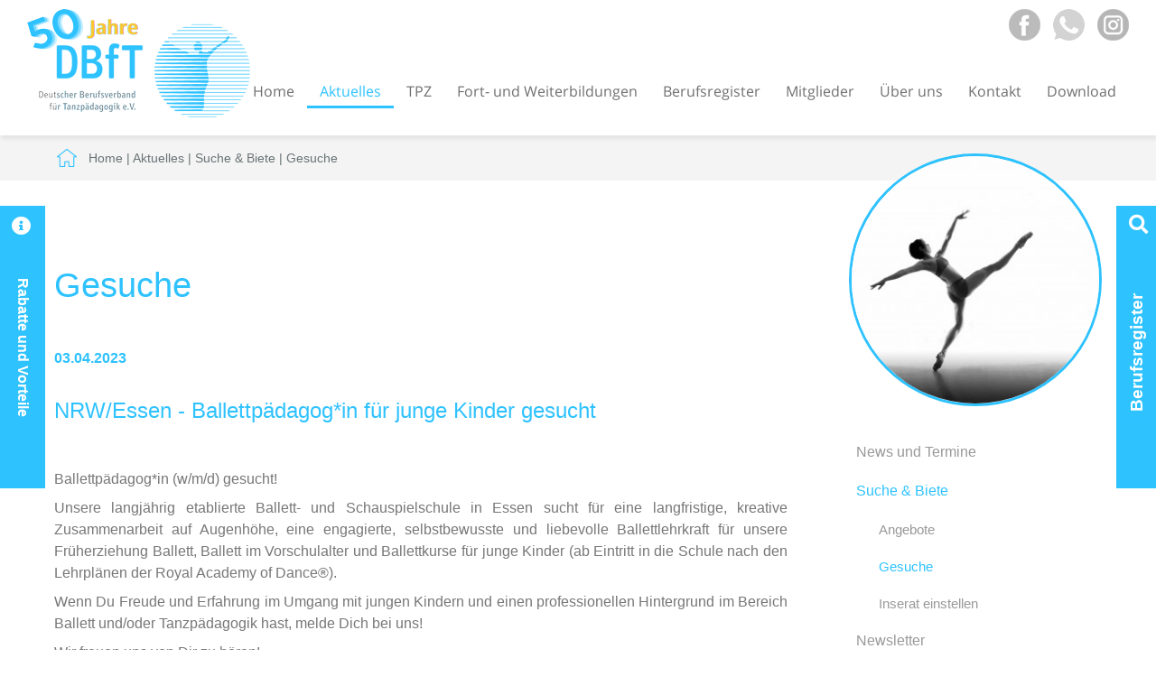

--- FILE ---
content_type: text/html; charset=iso-8859-1
request_url: https://www.dbft.de/Aktuelles/Suche-Biete/Gesuche/detail.1093.html
body_size: 5163
content:
<!DOCTYPE HTML PUBLIC "-//W3C//DTD HTML 4.01//EN" "http://www.w3.org/TR/html4/strict.dtd">
<html lang="de">

<head>
	<title>NRW/Essen - Ballettpädagog*in für junge Kinder gesucht | Tanzp&auml;dagogik Dortmund</title>

	<meta http-equiv="Content-Type" content="text/html; charset=iso-8859-1">
	<meta name="viewport" content="width=device-width, initial-scale=1.0">
	
	<meta property="twitter:title" content="NRW/Essen - Ballettpädagog*in für junge Kinder gesucht | Tanzp&auml;dagogik Dortmund"><meta property="og:title" content="NRW/Essen - Ballettpädagog*in für junge Kinder gesucht | Tanzp&auml;dagogik Dortmund">							<meta property="og:description" content=" Ballettpädagog*in (w/m/d) gesucht! Unsere langjährig etablierte Ballett- und Schauspielschule in Essen sucht für eine langfristige, kreative Zusammenarbeit auf Augenhöhe, eine engagierte, selbstbewusste und liebevolle...">
							<meta property="og:image" content="">
							<meta property="og:locale" content="de_DE">
							<meta property="og:site_name" content="www.dbft.de">
							<meta property="og:type" content="website">
							<meta property="og:url" content="http://www.dbft.de/Aktuelles/Suche-Biete/Gesuche/detail.1093.html">
							<meta property="twitter:card" content="summary_large_image">
							<meta property="twitter:description" content=" Ballettpädagog*in (w/m/d) gesucht! Unsere langjährig etablierte Ballett- und Schauspielschule in Essen sucht für eine langfristige, kreative Zusammenarbeit auf Augenhöhe, eine engagierte, selbstbewusste und liebevolle...">
							<meta property="twitter:image" content="?1769090354">
							<meta property="twitter:site" content=""><meta name="description" content="Ballettpädagog*in (w/m/d) gesucht! Unsere langjährig etablierte Ballett- und Schauspielschule in Essen sucht für eine langfristige, kreative Zusammenarbeit auf Augenhöhe, eine engagierte, selbstbewusste und liebevolle..." />
	<META NAME="author" CONTENT="Deutscher Berufsverband f&uuml;r Tanzp&auml;dagogik e.V.">
<meta name="GENERATOR" content="cms2web">
<META NAME="publisher" CONTENT="[bense.com] GmbH Dortmund">
<META NAME="copyright" CONTENT="">
<META NAME="keywords" CONTENT="">
<META NAME="page-topic" CONTENT="Tanzp&auml;dagogik">
<META NAME="audience" CONTENT="Alle, All">
<META NAME="expires" CONTENT="NEVER">
<META NAME="page-type" CONTENT="">
<META NAME="robots" CONTENT="INDEX,FOLLOW">

	<link rel="stylesheet" type="text/css" href="/stream/css/search.css">
	<link rel="stylesheet" type="text/css" href="/stream/css/styles.css">
	<link rel="stylesheet" type="text/css" href="/stream/css/fonts/open-sans/open-sans.css">
	<!--<link rel="stylesheet" type="text/css" href="/stream/css/font-awesome.min.css">-->

	<link rel="stylesheet" type="text/css" href="/stream/css/grid.css">
	<script src="/stream/js/isotope.pkgd.min.js"></script>
	<link rel="stylesheet" type="text/css" href="/stream/css/isotope.pkgd.min.css">
	<link rel="preload" href="/stream/css/font-awesome-5.10.2/css/all.min.css" as="font" crossorigin>

	<!--[if lte IE 7]>
	<link rel="stylesheet" type="text/css" href="/stream/css/ie.css">
	<![endif]-->

	<!--<script src="/stream/js/prototype_1_6_1_0.js" charset="utf-8"></script>-->
	<script src="/stream/js/jquery_2_2_4_min.js" charset="utf-8"></script>
    <!--<script src="/stream/js/jquery_3_6_0_min.js" charset="utf-8"></script>
	<script src="/stream/js/jquery-ui_1_13_0.min.js" charset="utf-8"></script>-->
	<script src="/stream/js/jquery.scrolltop.js" charset="utf-8"></script>
	<script src="/stream/js/jquery.popupoverlay.js" charset="utf-8"></script>

	<!-- Parallax -->
	<script src="/stream/js/parallax.min.js" type="text/javascript" charset="utf-8"></script>
	<link rel="stylesheet" type="text/css" href="/stream/css/parallax-style.css">

	<!-- Contactform NEU -->
	<link rel="stylesheet" type="text/css" href="/stream/css/style_contactform.css?ver=1.1">

	<!-- Responsivemobilemenu -->
	<link rel="stylesheet" type="text/css" href="/stream/css/minmenu.css">
	<script type="text/javascript" src="/stream/js/minmenu.js"></script>

	<!-- REVOLUTION STYLE SHEETS -->
	<link rel="stylesheet" type="text/css" href="/stream/css/revolution/settings.css">
	<!-- <link rel="stylesheet" type="text/css" href="/stream/css/revolution/noneed.css"> -->

	<!-- REVOLUTION LAYERS STYLES -->
	<link rel="stylesheet" type="text/css" href="/stream/css/revolution/layers.css">
	<style type="text/css">.tp-rs-menulink {text-decoration: none}</style>

	<!-- REVOLUTION NAVIGATION STYLES -->
	<link rel="stylesheet" type="text/css" href="/stream/css/revolution/navigation.css">

	<!-- REVOLUTION JS FILES -->
	<script type="text/javascript" src="/stream/js/revolution/jquery.themepunch.tools.min.js"></script>
	<script type="text/javascript" src="/stream/js/revolution/jquery.themepunch.revolution.min.js"></script>

	<!-- REVOLUTION Particle 3 AddOn -->
	<link rel="stylesheet" type="text/css" href="/stream/css/revolution/particles.css">
	<script type="text/javascript" src="/stream/js/revolution/revolution.addon.particles/revolution.addon.particles.min.js"></script>

	<!-- jquery-slide-menu -->
	<script src="/stream/js/jquery-slide-menu.js"></script>
	<link rel="stylesheet" type="text/css" href="/stream/css/jquery-slide-menu.css" />

	<!--<script>
		jQuery.noConflict();
	</script>-->

	<link rel="shortcut icon" href="/favicon.ico">

	

</head>

<body id="layout_3col" class="view">
	<div id="wrap">

	

	
			<div id="head">

				<div class="_page_margins">
					<div class="page">

						<div id="background"></div>

							<div id="labels">

								<div class="logo">
									<a href="/index.html"><img src="/stream/images/layout/logo_50_jahre_dbft.png" alt="DBfT Logo" title="Tanzp&auml;dagogik Dortmund"></a>
								</div>

								<div id="nav-sk">
									<div class="rmm minimal"><ul class="menu rmm-main-list"><li class="first"><a file_id="1" href="/index.html"  target="" >Home</a></li><li class="active"><a file_id="3" href="/Aktuelles/index.html"  target="_self" >Aktuelles</a></li><li class=""><a file_id="175" href="/TPZ/index.html"  target="_self" >TPZ</a></li><li class=""><a file_id="7" href="/Fortbildungen-Weiterbildungen/index.html"  target="_self" >Fort- und Weiterbildungen</a></li><li class=""><a file_id="5" href="/Berufsregister/index.html"  target="_self" >Berufsregister</a></li><li class=""><a file_id="9" href="/Mitglieder/index.html"  target="_self" >Mitglieder</a></li><li class=""><a file_id="11" href="/Ueber-uns/index.html"  target="_self" >&Uuml;ber uns</a></li><li class=""><a file_id="13" href="/Kontakt/index.html"  target="_self" >Kontakt</a></li><li class=""><a file_id="43" href="/Download/index.html"  target="_self" >Download</a></li></ul></div>								</div>

								<div class="social">
									<a href="https://www.facebook.com/DBfTanzpaedagogik"  target="_blank" rel="noopener">
										<img src="/stream/images/layout/facebook.png" alt="facebook Logo" title="Besuchen Sie uns auf facebook">
									</a>

									<a href="https://api.whatsapp.com/send?phone=4915751617557" title="Senden Sie uns eine Nachricht Ã¼ber WhatsApp" target="_blank" rel="noreferrer noopener"><img src="/stream/images/layout/whatsapp.png" alt="WhatsApp" border="0" width="35" height="35"></a>

									<a href="https://www.instagram.com/_dbft/" target="_blank" rel="noopener">
										<img src="/stream/images/layout/instagram.png" alt="instagram Logo" title="Besuchen Sie uns auf instagram">
									</a>
								</div>

							</div>

					</div>
				</div>
			</div>

			<div id="location">
				<div class="page_margins">
					<div class="page">
						<div class="locbg">
							<a href="http://www.dbft.de/index.html" class="location_home">Home</a> | <a href="http://www.dbft.de/Aktuelles/index.html">Aktuelles</a> | <a href="http://www.dbft.de/Aktuelles/Suche-Biete/index.html">Suche & Biete</a> | <a href="http://www.dbft.de/Aktuelles/Suche-Biete/Gesuche/index.html" id="location_active">Gesuche</a>						</div>
					</div>
				</div>
			</div>

			
		


		<div id="main">
			<a href="#" class="scrollup">Scroll</a>

			<div class="page_margins">

				<div id="headimage"><div><img src="/stream/imagesized/mainimage/umschlag_280x280.jpg" border="0" /></div></div>
				<div class="page">

					<div id="col1">
						<div id="col1_content" class="clearfix">
							<ul id="sub_nav"><li class="nopath first"><a file_id="15" href="/Aktuelles/News-und-Termine/index.html">News und Termine</a></li><li class="path"><a file_id="89" href="/Aktuelles/Suche-Biete/index.html">Suche & Biete</a></li><ul class="level1"><li class="nopath first"><a file_id="91" href="/Aktuelles/Suche-Biete/Angebote/index.html">Angebote</a></li><li class="path active"><a file_id="93" href="/Aktuelles/Suche-Biete/Gesuche/index.html">Gesuche</a></li><li class="nopath last"><a file_id="115" href="/Aktuelles/Suche-Biete/Test/index.html">Inserat einstellen</a></li></ul><li class="nopath"><a file_id="17" href="/Aktuelles/Newsletteranmeldung/index.html">Newsletter</a></li></ul>													</div>
					</div>

					<div id="col3">
						<div id="col3_content" class="clearfix">
								<div class="contenttype_news"><div class="info"><h1>Gesuche</h1><div class="info-item"><div class="item-header"><h2>03.04.2023</h2><h1>NRW/Essen - Ballettpädagog*in für junge Kinder gesucht</h1></div><div class="item-text"><div class="block_content "><p style="text-align: justify;">Ballettp&auml;dagog*in (w/m/d) gesucht!</p>

<p style="text-align: justify;">Unsere langj&auml;hrig etablierte Ballett- und Schauspielschule in Essen sucht f&uuml;r eine langfristige, kreative Zusammenarbeit auf Augenh&ouml;he, eine engagierte, selbstbewusste und liebevolle Ballettlehrkraft f&uuml;r unsere Fr&uuml;herziehung Ballett, Ballett im Vorschulalter und Ballettkurse f&uuml;r junge Kinder (ab Eintritt in die Schule nach den Lehrpl&auml;nen der Royal Academy of Dance&reg;).</p>

<p style="text-align: justify;">Wenn Du Freude und Erfahrung im Umgang mit jungen Kindern und einen professionellen Hintergrund im Bereich Ballett und/oder Tanzp&auml;dagogik hast, melde Dich bei uns!</p>

<p style="text-align: justify;">Wir freuen uns von Dir zu h&ouml;ren!&nbsp;</p>

<p style="text-align: justify;"><br />
Kontakt:&nbsp;<br />
Ballett- und Schau&shy;&shy;spiel&shy;schule Kapsch<br />
<a href="mailto:kontakt@studio-kapsch.de">kontakt@studio-kapsch.de</a>&nbsp;<br />
Tel.:&nbsp;0201 262554</p></div></div></div><div class="item-backlink"><a href="index.html">Zurück...</a></div></div></div>						</div>

						<div id="ie_clearing">&nbsp;</div>
					</div>

				</div>
			</div>
		</div>

		<!-- Parallax -->
		<section class="module parallax parallax-1">
			<div id="section_overlay">
				<div class="container">
					<div class="page_margins">
						<div class="page">
													</div>
					</div>
				</div>
			</div>
		</section>

		<!-- <section class="parallax-ubap"> -->
		<!-- <div class="parallax-window" data-parallax="scroll" data-speed="0.3" data-image-src="/stream/images/parallax/para_02.jpg">
			
			<div class="container">
				<div class="page_margins">
					<div class="page">
											</div>
				</div>
			</div>

		</div> -->
		<!-- </section> -->




		<!-- Extras 2 -->
		<div id="extra_2">
			<div class="page_margins">
				<div class="page">
									</div>
			</div>
		</div>

		<div id="push"></div>
	</div>

		<div id="footer">
			<div class="page_margins">
				<div class="page">

					<div class="footer-logo">
						<img src="/stream/images/layout/logo_footer.png" alt="DBfT Footer-Logo" title="Deutscher Berufsverband f&uuml;r Tanzp&auml;dagogik e.V.">
					</div>

					<div class="footer-tuev">
						<img src="/stream/images/layout/tuev.svg" style="width: 140px;position: absolute;right: 20px;bottom: 100px;" alt="DBfT Tuev" title="Deutscher Berufsverband f&uuml;r Tanzp&auml;dagogik e.V. Tuev">
					</div>


					<div id="datenschutz">
						&#169; Deutscher Berufsverband f&uuml;r Tanzp&auml;dagogik e.V. (DBfT) &middot; Sitz: Dortmund<br>
			Hansastr. 72, 44137 Dortmund &middot; Tel.: +49(0)231-54502010 &middot; Fax: +49 (0)231-54502011 &middot; E-Mail: <a href="mailto:geschaeftsstelle@dbft.de">geschaeftsstelle@dbft.de</a><br>Design und Webservice by <a href="https://www.bense.com" target="_blank" rel="noopener" title="Websiteoptimierung, SEO, SEM, Hosting und Webdesign in Dortmund">bense.com</a> | <a href="/download/verlinkungen/dbft__agb_stand_august_2022.pdf">AGB</a> | <a href="/Impressum/index.html" class="wikilink internal" title="Impressum">Impressum</a> | <a href="/Datenschutzerklaerung/index.html" class="wikilink internal" title="Datenschutzerkl&auml;rung">Datenschutzerkl&auml;rung</a> | <a href="/Sitemap/index.html" class="wikilink internal" title="Sitemap">Sitemap</a> | <a href="/Suche/index.html" class="wikilink internal" title="Suche">Suche</a>					</div>

					<span class="skip wk_customer"> dbft-dtmd 2026-01-22</span><span class="skip wk_wid"> wid-93</span><span class="skip wk_global"> drtm-bns 2026-01-22</span>										</div>
				</div>
			</div>
		</div>

		
	

    <!-- jquery-slide-menu -->

	<div class="nav-slide">
        <div class="btn-slide">
        	
        </div>
				
        <div class="inhalt">
        	<div class="search-box">
		            <!-- <button id="makebig" class="btn" type=submit name=submit value=Go>
		            	<span class="fa fa-plus" aria-hidden="true"></span>
		            </button> -->
				<form action="/Berufsregister/index.html" method=POST>
					<!-- <div class="pull-right">				
		                <button  type="button" id="closesearch" class="btn searchbtn">
		                	<i class="fa fa-minus" aria-hidden="true"></i>
		                </button>
					</div> -->
		            <div class="result1"></div>
		            <div class="deingabe">
		            	<input  type="text" autocomplete="off" placeholder="Stadt oder PLZ" name="city"/><br>

			            <select name="distance" id="cform_distance" class="form-control">
			            	<option value="25">25 km Umkreis</option>
			            	<option value="50">50 km Umkreis</option>
			            	<option value="100">100 km Umkreis</option>
						</select>		
		            <input  type="text" autocomplete="off" placeholder="Name" name="bname"/>
		            <button class="gobtn" type=submit name=submit value=Go>Suchen</button>
						<br><br><a href="/Interaktive-Deutschlandkarte/index.html">&gt;&gt; interaktive Deutschlandkarte</a>
		            </div>
				</form>
		    </div>
	    </div> 
    </div>


    
    	    <div class="slide-box left">
    	        <div class="button-bar">
	        	Rabatte und Vorteile	
	        </div>
	        <div class="mitglied">
	        	<p>Rabatte und Vorteile<br>f&uuml;r unsere Mitglieder<br><br>

	        	<a href="https://dbft.de/Mitglieder/Mitglied-werden/index.html">Mitglied werden</a></p>
		    </div> 
	    </div>
		
    <script type="text/javascript">
    jQuery(document).ready(function(){
        jQuery('#makebig').hide();
        jQuery('.search-box input[name="city"]').on("keyup input", function(){
            var term = jQuery(this).val();
            var resultDropdown = jQuery(".search-box .result1");
            if(term.length){
                jQuery.get("/search.php", {query: term}).done(function(data){
                    resultDropdown.html(data);
                });
            } else{
                resultDropdown.empty();
            }
        });
        jQuery('.search-box2 .binput').on("keyup input", function(){
            var term = jQuery(this).val();
            var resultDropdown = jQuery(".search-box2 .result");
            if(term.length){
                jQuery.get("/search.php", {query: term}).done(function(data){
                    resultDropdown.html(data);
                });
            } else{
                resultDropdown.empty();
            }
        });
        jQuery(document).on("click", ".result p", function(){
            jQuery(this).parents(".search-box").find('input[name="city"]').val(jQuery(this).text());
            jQuery(this).parents(".search-box2").find('input[name="city"]').val(jQuery(this).text());
            jQuery(this).parent(".result").empty();
        });
        jQuery(document).on("click", ".result1 p", function(){
            jQuery(this).parents(".search-box").find('input[name="city"]').val(jQuery(this).text());
            jQuery(this).parent(".result1").empty();
        });
        jQuery('#closesearch').click(function () {
            jQuery('.search-box').children().hide();
            jQuery('#makebig').show();
        });
        jQuery('#makebig').click(function () {
            jQuery('.search-box').children().show();
            jQuery('#makebig').hide();
            
        });
    });
    </script>

		<!-- Slider Revolution -->
		<script type="text/javascript">
			jQuery(document).ready(function() {
                if(jQuery("#rev_slider_1084_1").revolution == undefined){
                    revslider_showDoubleJqueryError("#rev_slider_1084_1");
                }else{
                    revapi1084 = jQuery("#rev_slider_1084_1").show().revolution({ 
                        sliderType:"hero",
						jsFileLocation:"revolution/js/",
                        sliderLayout:"fullwidth",
                        dottedOverlay:"none",
                        delay:9000,
                        navigation: {
                        },
                        responsiveLevels:[1240,1024,778,480],
                        visibilityLevels:[1240,1024,778,480],
                        gridwidth:[1400,1240,778,480],
                        gridheight:[768,768,960,720],
                        lazyType:"none",
                        parallax: {
                            type:"3D",
                            origo:"slidercenter",
                            speed:1000,
                            levels:[5,10,15,20,25,30,5,0,45,50,47,48,49,50,51,55],
                            type:"3D",
                            ddd_shadow:"off",
                            ddd_bgfreeze:"off",
                            ddd_overflow:"hidden",
                            ddd_layer_overflow:"visible",
                            ddd_z_correction:65,
                        },
                        spinner:"off",
                        autoHeight:"off",
                        disableProgressBar:"on",
                        hideThumbsOnMobile:"off",
                        hideSliderAtLimit:0,
                        hideCaptionAtLimit:0,
                        hideAllCaptionAtLilmit:0,
                        debugMode:false,
                        fallbacks: {
                            simplifyAll:"off",
                            disableFocusListener:false,
                        }
                    });
                }
            }); /*ready*/
		</script>


		
		

		<!-- Parallax -->
		<script type="text/javascript" src="/stream/js/advanced-parallax.js"></script>

		<!-- jquery-slide-menu -->
		<script type="text/javascript">
			jQuery(document).ready(() => {
				if(window.location.pathname == "/index.html") {
					jQuery('.nav-slide').SlideMenu({
						speedLR: 1000,
						speedUD: 500,
						expand: true,
						collapse: true
					});
				}else {
					jQuery('.nav-slide').SlideMenu({
						speedLR: 1000,
						speedUD: 500,
						expand: false,
						collapse: true
					});
				}
				jQuery(".button-bar").click(function(e) {
					e.target.parentElement.classList.toggle("active");
				});
	      });
	    </script>
		<link rel="stylesheet" href="/stream/css/font-awesome-5.10.2/css/all.min.css">
</body>
</html>


--- FILE ---
content_type: text/css;charset=iso-8859-1
request_url: https://www.dbft.de/stream/css/search.css
body_size: 1779
content:

.fa-xl {
	font-size: 30px !important;
	text-align:center;
	padding:0px;
}

.eingabe {
padding: 0px
}

.deingabe {
padding: 20px
}

.searchtitle {
font-weight: bold;        	
color: white;
font-size: 19px;

padding: 10px;
background: rgba(46,194,255,1);        	
}
.gobtn {
width:100px;
padding-top:5px;      
margin-top:5px;    	
}     
th, td {
text-align: left;
border: 0px solid #666666;
padding-left:5px;
padding-right:5px;
padding-top:2px;
padding-bottom:2px;
}
/* Formatting search box */

.search-box{
/*border: 1px solid #CCCCCC;*/
/*background: rgba(46,194,255,0.8);*/
padding: 0px;

z-index: 1000000000;        	

font-size: 14px;

/*float: right;*/
position: -webkit-sticky;
position: sticky;
bottom: 80px;
align-self: flex-end;

height: 200px;

}    
.searchbtn {
padding: 0;
border: none;
background: none;
text-align:center;        	
}
select {
height:34px;
margin-bottom: 5px;

}
.search-box2 {
width : 100%;
color: black;
}
#closesearch {
margin: 0px;
padding:0px;
text-align:center;
}
.search-box2 input[type="text"]{
color: gray;
font-family: Helvetica, Arial, sans-serif;
font-weight: 500;
font-size: 16px;
border-radius: 0px;
line-height: 22px;
background-color: transparent;
border: 1px solid #d0d0d0;
transition: all 0.3s;
padding: 10px;
margin-bottom: 15px;
width: 66%;
box-sizing: border-box;
outline: 0;

}
.search-box2 input[name="bname"]{
width: 66%;

}
.search-box input[type="text"]{
color: gray;
font-family: Helvetica, Arial, sans-serif;
font-weight: 500;
font-size: 16px;
border-radius: 0px;
line-height: 22px;
background-color: transparent;
border: 1px solid #d0d0d0;
transition: all 0.3s;
padding: 10px;
margin-bottom: 15px;
width: 100%;
box-sizing: border-box;
outline: 0;

}

.result{


position: absolute;        

z-index: 999;

top: 55px;
	
left: 5;
 

}

.result1{


position: absolute;        

z-index: 999;

top: 64px;
	
left: 20px;
 

}

.search-box input[type="text"], {

width: 100%;

box-sizing: border-box;

} 

/* Formatting result items */

.result1 p,.result p{

margin: 0;

padding: 7px 10px;	

border: 1px solid #CCCCCC;

border-top: none;

cursor: pointer;

background-color: #ffffff;

}

.result1 p:hover, .result p:hover{

background: #f2f2f2;

}

/*
Max width before this PARTICULAR table gets nasty. This query will take effect for any screen smaller than 760px and also iPads specifically.
*/
@media
only screen 
and (max-width: 760px), (min-device-width: 768px) 
and (max-device-width: 1024px)  {

/* Force table to not be like tables anymore */
table, thead, tbody, th, td, tr {
display: block;
}

/* Hide table headers (but not display: none;, for accessibility) */
thead tr {
position: absolute;
top: -9999px;
left: -9999px;
}

tr {
margin: 0 0 1rem 0;
}

tr:nth-child(odd) {
background: #ccc;
} 

td {
/* Behave  like a "row" */
border: none;
border-bottom: 1px solid #eee;
position: relative;
padding-left: 30%;
}

td:before {
/* Now like a table header */
position: absolute;
/* Top/left values mimic padding */
top: 0;
left: 6px;
padding-right: 10px;
white-space: nowrap;
}

/*
Label the data
You could also use a data-* attribute and content for this. That way "bloats" the HTML, this way means you need to keep HTML and CSS in sync. Lea Verou has a clever way to handle with text-shadow.
*/
.table2 td:nth-of-type(1):before { content: "Name"; }
.table2 td:nth-of-type(2):before { content: "Entfernung"; }
.table2 td:nth-of-type(3):before { content: "Kontakt"; }
.table2 td:nth-of-type(4):before { content: "Adresse"; }
.table2 td:nth-of-type(5):before { content: "PLZ Stadt"; }
.table2 td:nth-of-type(6):before { content: "Karte"; }
.table2 td:nth-of-type(7):before { content: "Info"; }


.table1 td:nth-of-type(1):before { content: "Name"; }
.table1 td:nth-of-type(2):before { content: "Kontakt"; }
.table1 td:nth-of-type(3):before { content: "Adresse"; }
.table1 td:nth-of-type(4):before { content: "PLZ Stadt"; }
.table1 td:nth-of-type(5):before { content: "Karte"; }
.table1 td:nth-of-type(6):before { content: "Info"; }
}

.gobtn [type="submit"]{
font-family:'Open Sans', Arial, sans-serif;
width:100%;
background:#8f8f8f;
border-radius:0px;
border:0;
cursor:pointer;
color:white;
font-size:24px;
padding-top: 5px;
padding-bottom: 5px !important;
transition:all 0.3s;
margin-top:-4px;
font-weight:700;
}


.well {
    box-shadow: 0 0 10px rgba(0,0,0,0.3);
    display:none;
    margin:1em;
	background-color: white;
	padding:15px
}

.button{
font-family:'Open Sans', Arial, sans-serif;
background:#8f8f8f;
border-radius:0px;
border:0;
cursor:pointer;
color:white;
font-size:24px;
padding-top:10px;
padding-bottom:10px;
transition:all 0.3s;
margin-top:-4px;
font-weight:700;
}

.rotate {
position: relative;
/* 	right: 216px; */
/* 	top: 126px; */
/* 	right: 172px; */
/* 	top: 171px; */
	right: 2px;
	top: 171px;
	z-index: 40;
/* Safari */
-webkit-transform: rotate(-90deg);

/* Firefox */
-moz-transform: rotate(-90deg);

/* IE */
-ms-transform: rotate(-90deg);

/* Opera */
-o-transform: rotate(-90deg);

/* Internet Explorer */
filter: progid:DXImageTransform.Microsoft.BasicImage(rotation=3);

}


--- FILE ---
content_type: text/css;charset=iso-8859-1
request_url: https://www.dbft.de/stream/css/styles.css
body_size: 7775
content:
@charset "utf-8";
@media all{
/* reset */
*{margin:0;padding:0}
option{padding-left:0.4em}
html{height:100%;margin-bottom:-1px;overflow-y:scroll;}
body{
font-size:100.01%;
color:#707070;
background:#fff;
text-align:left;
}
fieldset,img{border:0 solid;}
p{margin:0 0 0.5em 0;}
ul,ol,dl{margin:1em 0 1em 2em}
li{margin-left:1.5em;line-height:1.7em;}
dt{font-weight:bold;}
dd{margin:0 0 1em 2em;}
blockquote{margin:0 0 1em 1.5em;}
}
body{
height:100%;
font-family:'Roboto', Arial, sans-serif;
font-size:10pt;
font-weight:normal;
}
.fa { display:inline !important; }
@font-face{
font-family:'bwicons';
src:url('/stream/files/fonts/bwicons.eot?aypp3');
src:url('/stream/files/fonts/bwicons.eot?aypp3#iefix') format('embedded-opentype'),
url('/stream/files/fonts/bwicons.ttf?aypp3') format('truetype'),
url('/stream/files/fonts/bwicons.woff?aypp3') format('woff'),
url('/stream/files/fonts/bwicons.svg?aypp3#bwicons') format('svg');
font-weight:normal;
font-style:normal;
}
@font-face{
font-family:'icomoon';
src: url('/stream/files/fonts/icomoon.eot?39j0lz');
src: url('/stream/files/fonts/icomoon.eot?39j0lz#iefix') format('embedded-opentype'),
url('/stream/files/fonts/icomoon.ttf?39j0lz') format('truetype'),
url('/stream/files/fonts/icomoon.woff?39j0lz') format('woff'),
url('/stream/files/fonts/icomoon.svg?39j0lz#icomoon') format('svg');
font-weight:normal;
font-style:normal;
}
.clearfix:after{
content:".";
display:block;
height:0;
clear:both;
visibility:hidden
}
.clearfix{display:block;
background: white;
z-index: 1000000000;
}
#ie_clearing{display:none}
.skip,.hideme,.print{
position:absolute;
top:-1000em;
left:-1000em;
}
.subcolumns{display:table;width:100%;table-layout:fixed;}
.c14l,.c15l,.c20l,.c25l,.c33l,.c40l,.c38l,.c50l,.c55l,.c60l,.c62l,.c66l,.c75l,.c80l{float:left;}
.c14r,.c15r,.c20r,.c25r,.c33r,.c40r,.c38r,.c50r,.c55r,.c60r,.c66r,.c62r,.c75r,.c80r{float:right;margin-left:-5px;}
.c14l,.c14r{width:14%;}
.c15l,.c15r{width:15%;}
.c20l,.c20r{width:20%;}
.c40l,.c40r{width:40%;}
.c60l,.c60r{width:60%;}
.c80l,.c80r{width:80%;}
.c25l,.c25r{width:25%;}
.c33l,.c33r{width:33.333%;}
.c50l,.c50r{width:50%;}
.c55l,.c55r{width:55%;}
.c66l,.c66r{width:66.666%;}
.c75l,.c75r{width:75%;}
.c38l,.c38r{width:38.2%;}
.c62l,.c62r{width:61.8%;}
.subc{padding:0 0.5em;}
.subcl{padding:0 1em 0 0;}
.subcr{padding:0 0 0 1em;}
.equalize,.equalize .subcolumns{table-layout:fixed;}
.equalize > div{
display:table-cell;
float:none;
margin:0;
overflow:hidden;
vertical-align:top;
}
.c55l{
margin-right:20px;
}
ul.vlist{
margin:0;
padding:0;
list-style-type:none;
}
ul.vlist li{
margin:0;
padding:0;
}
ul.hlist{
margin:0;
padding:0;
list-style-type:none;
}
ul.hlist li{
display:inline;
margin:0;
padding:0;
}
.edit_toolbar{
position:fixed;
}
td{
vertical-align:top;
}
strong.maroon{
color:#333;
font-weight:normal;
}
strong{
color:#383838;
}
.page_margins{
margin:0 auto;
max-width:1200px;
position:relative;
padding: 0 20px;
}

html{
height:100%;
max-height:100%;
}
body{
font-family:'Roboto', Arial, sans-serif;
font-size:16px;
font-weight:300;
color:#777;
line-height:1.5em;
height:100%;
max-height:100%;
margin:0 auto;
}
body a{
color:#2ec2ff;
text-decoration:none;
font-weight:normal;
}
body a:hover{
text-decoration:underline;
}
#main{
margin:80px 0;
position:relative;
	
background:#fff;	
}
li{
margin-left:0;
}
ul{
padding-left:0em;
margin:1em 0.5em 1em 1.5em
}
ul li ul{
margin:1em 0.5em 1em 1em;
}
#head{
position:fixed;
width:100%;
height:140px;
top:0;
z-index:200;
}
.logo{
margin-top:10px;
margin-left:30px;
text-align:center;
float:left;
z-index:500;
position:absolute;
}
.kontakt{
color:#fff;
font:normal 14px 'Roboto';
position:absolute;
right:15px;
top:10px;
}
ul#sub_nav{margin:0 0 50px 0;padding:0;}
ul#sub_nav li{padding:0;margin:0 0 1px 0;list-style:none;text-decoration:none;}
ul#sub_nav li a{display:block;padding:12px 0 12px 15px;font:normal 16px 'Roboto',Arial,sans-serif;color:#999;text-decoration:none;}
ul#sub_nav li.active a{color:#2ec2ff;text-decoration:none;}
ul#sub_nav li.path a{color:#2ec2ff;text-decoration:none;}
ul#sub_nav li a:hover{color:#2ec2ff;text-decoration:none;}

ul#sub_nav .level1{margin:0;}
ul#sub_nav ul.level1{padding-left:0 !important;}
ul#sub_nav .level1 li{padding:0;margin:0;list-style:none;text-decoration:none;}
ul#sub_nav .level1 li a{display:block;padding:12px 0 12px 40px;font:normal 15px 'Roboto',Arial,sans-serif;color:#999;text-decoration:none;}
ul#sub_nav .level1 li.active a{color:#2ec2ff;text-decoration:none;}
ul#sub_nav .level1 li.path a{color:#2ec2ff;text-decoration:none;}
ul#sub_nav .level1 li a:hover{color:#2ec2ff;text-decoration:none;}
#ontop{
height:90px;
text-align:center;
margin-bottom:40px;
}
h1{
color:#2ec2ff;
font:400 38px 'Roboto', Arial, sans-serif;
margin:5px 0 0 0;
padding-bottom:50px;
text-align:center;
}
h2{
color:#2ec2ff;
font:normal 20px 'Roboto', Arial, sans-serif;
padding-bottom:30px;
}
h3{
color:#fff;
font:normal 16px 'Roboto', Arial, sans-serif;
padding:8px;
background-color:#2ec2ff;
margin-right:10px
}
h4{
color:#2ec2ff;
font:bold 18px 'Roboto', Arial, sans-serif;
padding-bottom:15px;
}
h5{
color:#2ec2ff;
font:bold 14px 'Roboto', Arial, sans-serif;
margin:10px 0 5px 0;
}
h6{
color:#2ec2ff;
font:bold 70px 'Roboto', Arial, sans-serif;
margin:0;
}
#col1{
float:right;
width:26%;
margin-top:200px;
margin-left:15px;
padding-left:15px;
}
#col1_content{
line-height:1.5em;
}
#col1 a{
color:#2c2d2f;
}
#col1 a:hover{
color:#aa211e;
}
#col3{
margin-right:30%;
padding-top:0;
}
#col3_content{
margin-bottom:40px;
min-height:300px;
height:auto !important;
height:300px;
}
#location{
line-height:50px;
padding-left:20px;
padding-right:15px;
margin-bottom:0;
padding-top:150px;
font-size:14px;
font-weight:300;
font-family:'Roboto',Arial,sans-serif;
background:#f4f4f4;
color:#697375;
}
#location a{
color:#697375;
font-weight:300;
}
#location a:hover{
color:#2ec2ff;
text-decoration:none;
}
.locbg{
background:url(/stream/images/layout/location_bg.png) no-repeat left center;
padding-left:35px;
}
.tb_image.align_right{
margin-left:20px;
margin-top:5px;
}
.tb_image.align_left{
margin-right:20px;
margin-top:5px;
}
.tb_image.align_top{
margin-bottom:15px;
}
.site-head{
position:relative;
display:table;
width:100%;
height:100%;
text-align:center;
color:#bbb;
background-size:cover;
}
.site-head:after{
height:189px;
background:url(/stream/images/layout/header-bottom.png) no-repeat center center;
bottom:0;
content:"";
left:0;
margin:0 auto;
position:absolute;
right:0;
width:100%;
z-index:90;
}
.block_content.text_law_1{
background-color:#efefef;
margin:0 5px 0px 5px;
padding:0 0 10px 0;
}
.block_content.text_law_2{
text-align:center;
font-size:18px;
font-weight:300;
border:1px solid #eee;
position:relative;
max-width:386px;
}
.block_content.text_law_2 a{
font-weight:300;
}
.block_content.text_law_2 p{
margin:0 0 0.8em 0;
}
.block_content.text_law_2:hover{
background-color:#eee;
transition:all 0.3s ease-in;
}
.block_content.headline{
margin-bottom:1em;
}
/* Teaser */
#teaser{
display:block;
position:relative;
}
#teaser .subcl{
padding:0 !important;
}
#teaser .subcolumns{
position:relative;
}

/* Default */
/*body#default #header,
body#default #head,*/
body#default #location,
/*body#default #footer,*/
body#default #info,
body#default #callback_formular,
/*body#default #datenschutz,*/
body#default .site-head,
body#default #mainimage,
body#default #shortlink,
body#default #sidebarscroll,
body#default section.module.parallax.parallax-1,
body#default #start-news,
body#default #extra_2,
body#default #col1,
body#default #headimage{
display:none !important;
}
body#default #col3{
	margin:0;
}
body#default #main{
margin:0 auto !important;
padding-top:200px;
width:100%;
}
/* Einspaltig */
body#layout_1col #col1{
display:none;
}
body#layout_1col #col2{
display:none;
}
body#layout_1col .module.parallax.parallax-1{
display:none;
}
body#layout_1col #col3{
margin:0;
}
body#layout_1col #news{
display:none;
}
body#layout_1col #header{
height:400px;
}
body#layout_1col #info{
display:none;
}
body#layout_1col #head{
background:#fff;
height:150px;
position:fixed;
box-shadow:1px 4px 4px rgba(163,163,163,0.2);
z-index:910;
}
body#layout_1col #nav ul li a{color:#333;}
body#layout_1col #nav ul li a:hover{color:#333;border-bottom:2px solid #333;}
body#layout_1col #nav ul li.active a{color:#333;border-bottom:2px solid #333;}
body#layout_1col #col3 h1,
body#layout_1col #col3 h2{
text-align:left;
}

body#layout_1col #headimage{
position:absolute;
margin-bottom:0;
margin-right:20px;
margin-top: -110px;
right: 0;
}
body#layout_1col #headimage  img{
width:auto;
height:280px;
}

body#layout_1col #extra_1,
body#layout_1col #extra_2{
display: none;
}



/* Zweispaltig */
body#layout_3col #headimage{
position:absolute;;
margin-bottom:0;
margin-right:20px;
margin-top: -110px;
right: 0;
}
body#layout_3col #headimage  img{
width:auto;
height:280px;
}
body#layout_3col #header{
height:140px;
border-bottom:1px solid #e5e5e5;
border-top:1px solid #e5e5e5;
}
body#layout_3col #col3 h1,
body#layout_3col #col3 h2{
text-align:left;
}
body#layout_3col .module.parallax.parallax-1{
display:none;
}
body#layout_3col #head{
background:#fff;
height:150px;
position:fixed;
box-shadow:1px 4px 4px rgba(163,163,163,0.2);
z-index:910;
}
body#layout_3col #leistung{
display:none;
}
body#layout_3col #nav ul li a{color:#333;}
body#layout_3col #nav ul li a:hover{color:#333;border-bottom:2px solid #333;}
body#layout_3col #nav ul li.active a{color:#333;border-bottom:2px solid #333;}
body#layout_3col #shortlink{
position:fixed;
width:38px;
z-index:5;
padding:10px 2px 0px 2px;
left:0;
top:35%;
text-align:center;
}

body#layout_3col #extra_1,
body#layout_3col #extra_2{
display: none;
}


/* Startseite */
body#intropage #location{
display:none;
}
body#intropage #headimage,
body#intropage #col1{
display:none;
}
body#intropage #col2{
display:none;
}
body#intropage #col3{
margin:0;
}
body#intropage h1{
text-align:center;
}
body#intropage h2{
text-align:center;
font-size:30px;
}
body#intropage h4{
text-align:center;
margin-bottom:20px;
margin-top:20px;
}
body#intropage #leistung{
margin-bottom:50px;
}
body#intropage .site-head{
display:block;
}
body#intropage #col3_content{
margin-bottom:0px;
}


#extra_1,
#extra_2{
margin:80px 0 10px 0;
}
#footer{
font-size:15px;
text-align:left;
line-height:1.4em;
color:#777;
padding:30px 0 0 0;
}
#footer span{
color:#2ec2ff;
font-size:18px;
font-weight:500;
}
#footer a{
text-decoration:none;
font-size:15px;
color:#777;
/*font-weight:400;*/
}
#footer a:hover{
text-decoration:none;
color:#2ec2ff;
}
#footer .kwlayer,
#footer .kwlayer a{
color:#707070;
text-align:center;
line-height:1.5em;
margin-top:200px;
font-size:10px;
}
.footer-logo{
text-align:center;
margin:25px;
}
#footer .c33r{
text-align:right;
}
#datenschutz{
padding:15px;
text-align:center;
font-family:'Roboto', Arial, sans-serif;
font-size:14px;
color:#828282;
border-top: 3px solid #2ec2ff;
}
#datenschutz a{
color:#828282;
/*font-weight:400 !important;*/
}
#datenschutz a:hover{
text-decoration:none;
}
#mainimage{
height:375px;
margin:0 auto;
padding-top:100px;
overflow:hidden;
position:relative;
text-align:center;
}
#mainimage img{
padding-left:50%;
margin-left:-1338px
}
/*#headimage{
position:absolute;
right:0px;
top:-350px;
}*/
#headimage img{
border:3px solid #2ec2ff;
border-radius:50%;
}
.block_content{
margin-bottom:3em;
}
.block_content.text{
margin-bottom:3em;
}
.block_content.datenschutz h2{
	padding-bottom: 20px;
	padding-top: 30px;
}

.block_content.datenschutz h3{
	margin-bottom: 20px;
	margin-top: 30px;
}


.block_content.contactform{
line-height:135%;
}
.block_content.contactform td{
padding:0 2em 0.7em 0;
text-align:left;
vertical-align:top;
width:50%;
}
.block_content.contactform .text{
padding:3px 0;
width:100%;
border:1px solid #ccc;
}
.block_content.contactform textarea.text{
height:130px;
}
.block_content.contactform #cform_plz{
width:27%;
}
.block_content.contactform #cform_ort{
width:70%;
}
.block_content.contactform h3{
color:#333;
padding-bottom:0;
padding-top:10px;
}
select#cform_title{
width:100%;
}
table.error td{
color:red;
}
.info {
padding:10px 0 0 0;
}
.info .pager{
margin:0 0 10px 0;
}
.info .list .info-item{
margin-bottom:25px;
margin-left:0;
border-bottom:1px solid #ddd;
padding-bottom:25px
}
.info .list .item-header{
padding:15px 0 15px 0;
margin-top:0px;
font-weight:normal;
text-align:left;
}
.info .list .info-item .item-header a{
color:#2ec2ff;
font-weight:300;
font-size:20px;
}
.info .item-header h1{
margin-left:0;
text-transform:none;
font-size:150%;
}
.info .item-header h2{
margin-left:0;
font-size:100%;
font-weight:bold;
}
.info .list .item-text{
padding:10px 10px 10px 0;
display:inline-block;
}
.info .detail .item-text{
padding:0px;
margin:0px;
padding-left:0;
}
.info .item-backlink{
margin:10px 0 0 0;
}
.info .item-author{
margin:0;
}
.info .item-gericht{
margin:0;
}
.info .item-normen{
margin:0;
}
.info .item-url{
margin:0;
}
#col3 .tb_image{
display:block;
max-width:100%;
}
/* scroll to top */
.scrollup{
width:50px;
height:50px;
opacity:1;
position:fixed;
bottom:15px;
right:15px;
border:3px solid #fff;
display:none;
text-indent:-9999px;
background:#b8b8b8 url(/stream/images/layout/top.png) no-repeat center center;
z-index:999999;
-webkit-background-clip:padding-box;/* for Safari */
background-clip:padding-box;/* for IE9+,Firefox 4+,Opera,Chrome */
padding:5px 5px;
border-radius:50%;
}
.scrollup:hover{
opacity:1;
background:url(/stream/images/layout/top.png) no-repeat center center;
-webkit-background-clip:padding-box;/* for Safari */
background-clip:padding-box;/* for IE9+,Firefox 4+,Opera,Chrome */
padding:5px 5px;
border-radius:50%;
background-color:#2ec2ff;
}
#head #background,#head #labels{
position:absolute;
top:0px;
width:100%;
height:100%;
}
#head #labels{
background-color:rgba(255,255,255,0);
}
#head #background{
background-color:#fff;
display:none;
box-shadow:1px 4px 5px rgba(188,188,188,0.2);
}
#wrap{
min-height:100% !important;
height:auto !important;
height:100%;
margin:0 auto 0px;
}
#push{
font-size:0;
line-height:0;
}
.subcl{
padding:0;
}
.subc{
padding:0;
}
.subcr{
padding:0;
}



.btn{
font-family:'Roboto';
color:#fff;
font-size:14px;
background:#2ec2ff;
padding:8px 20px 8px 20px;
text-decoration:none;
}
.btn:hover{
background:#697375;
text-decoration:none;
}





table.registertable{
width:100%;
max-width:100%;
margin-bottom:20px;
}
table.registertable caption{
width:100%;
margin:0px 2px;
padding:5px;
font-family:'Roboto',Helvetica,sans-serif;
font-size:15px;
font-weight:normal;
text-align:left;
line-height:120%;
color:#707070;
}
/*table.registertable a{
color:#4c4c4c;
}*/
table.registertable td,
table.registertable th{
/*padding:5px;*/
font-size:16px;
vertical-align:top;
background:#f2f2f2;
}
table.registertable.outer td{
background:none;
}
table.registertable.outer table.registertable td{
background:#f5f5f5;
}
table.registertable th{
height:20px;
text-align:left;
font-size:15px;
vertical-align:middle;
color:#ffffff;
background:#2ec2ff;
}
table.registertable p{
margin:0;
}
table.registertable tr:nth-child(odd) td{background:#FFF !important;}
table.registertable.vertical th{
background:#f4f4f4;
text-shadow:1px 1px 0px #fff;
height:20px;
font-size:15px;
vertical-align:middle;
}
table.registertable.vertical tr td{
background:red !important;
vertical-align:middle;
}




.c50l,.c50r{
width:50%;
}

.lightbox{
display:none;
position:fixed;
z-index:999;
width:100%;
height:100%;
text-align:center;
top:0;
left:0;
background:rgba(0,0,0,0.8);
}
.lightbox img{
max-width:90%;
max-height:80%;
margin-top:5%;
border:6px solid white;
}
.lightbox:target{
outline:none;
display:block;
}




/* Acordeon Termine */
.tab {
position: relative;
margin-top: -55px;
width: 100%;
color: #777;
overflow: hidden;
/*background:#fff;	*/

bottom: 0;
z-index: 199;
}
.tab input {
position: absolute;
opacity: 0;
z-index: -1;
}
.tab label {
position: relative;
display: block;
padding: 0;
margin:0 auto;
background: #2ec2ff;
font-weight: bold;
font-size: 18px;
line-height: 3;
cursor: pointer;

color: #fff;
width:340px;
border-radius: 30px;
text-align: center;
}
.tab-content {
max-height: 0;
overflow: hidden;
background: #ffffff;
-webkit-transition: max-height .35s;
-o-transition: max-height .35s;
transition: max-height .35s;

max-width: 1000px;
margin: 0 auto;
-webkit-box-shadow:inset 0px 0px 0px 1px #2ec2ff;
-moz-box-shadow:inset 0px 0px 0px 1px #2ec2ff;
box-shadow:inset 0px 0px 0px 1px #2ec2ff;

}
.blue .tab-content {
background: #3498db;
}
.tab-content p {
margin: 1.5em;
}
/* :checked */
.tab input:checked ~ .tab-content {
max-height: 10em;
}
/* Icon */
.tab label::after {
position: absolute;
right: 0;
top: 0;
display: block;
width: 3em;
height: 3em;
line-height: 3;
text-align: center;
-webkit-transition: all .35s;
-o-transition: all .35s;
transition: all .35s;
}
.tab input[type=checkbox] + label::after {
content: "+";
}
.tab input[type=radio] + label::after {
content: "\25BC";
}
.tab input[type=checkbox]:checked + label::after {
transform: rotate(315deg);
}
.tab input[type=radio]:checked + label::after {
transform: rotateX(180deg);
}



.image.mode_edit .edit {
top: 0px !important;
left: 0px !important;
}


.social {
position: absolute;
right: 30px;
top: 10px;
}

.social a:hover {
text-decoration: none;
}

.social img {
transition: filter .2s ease-in-out;
-webkit-filter: grayscale(100%); /* Ch 23+, Saf 6.0+, BB 10.0+ */
filter: grayscale(100%); /* FF 35+ */

-moz-filter: grayscale(100%);
-ms-filter: grayscale(100%);
-o-filter: grayscale(100%);

opacity: 0.4;
margin-left:10px;
text-decoration: none;
}
.social img:hover {
-webkit-filter: grayscale(0%); /* Ch 23+, Saf 6.0+, BB 10.0+ */
filter: grayscale(0%); /* FF 35+ */

-moz-filter: grayscale(0%);
-ms-filter: grayscale(0%);
-o-filter: grayscale(0%);

opacity: 1;
text-decoration: none;
}




.block_content.text_news {
    background: rgb(250, 250, 250);
    padding: 10px 0;
    min-height: 350px;
}

.block_content.text_news .marker {
    display: none;
}

.block_content.text_news h2 {
    padding: 0 0 20px 0 !important;
    margin: 0 15px !important;
    font-size: 16px !important;
    font-weight: normal;
    font-family: 'Roboto', sans-serif;
}

.block_content.text_news p {
    margin: 0 15px;
    text-align: center;
}

#intropage .block_content.text_news h2 {
    margin: 15px 15px 0 15px !important;
}

.block_content.newsflash .subcl {
	padding: 0 0.5em 0 0;
}


.regi {
	width: 70%;
}




section.parallax-ubap {
-webkit-clip-path: polygon(0 15%, 100% 0, 100% 85%, 0% 100%);
clip-path: polygon(0 15%, 100% 0, 100% 85%, 0% 100%);
-ms-clip-path: polygon(0 15%, 100% 0, 100% 85%, 0% 100%);

background: transparent;
background-position:0 0;
z-index: 5000;
}

.parallax-window {
min-height: 300px;
background: transparent;
margin-bottom: 10px;
}

.parallax-window .container{
padding:150px 0;
}

.parallax-window p{
margin-bottom:0px;
font-size:48px;
font-weight:700;
color:#fff;
line-height:1.6em;
text-transform: uppercase;
}

.parallax-window .marker{
color: #2ec2ff;
}


.sw img {
	-webkit-filter: grayscale(100%); /* Safari 6.0 - 9.0 */
    filter: grayscale(100%);
}

.hidden {display: none;}
.salabel {
    vertical-align: top;
    display: inline-block;
    text-align: left;
    width: 40%;
    font-weight: bold;
}
select[name="Seminar"] {
    width: calc(100% - 40%);
}
.seminaranmeldung {width:100%;}
.seminaranmeldung > * > input, select {
    border-radius: 3px;
    padding: 0.5rem 0.5rem;
    transition: all 100ms;
    border: 1px solid darkgrey;
    margin-bottom: 5px;
}
.seminaranmeldung > * > input:not([type="number"]):not([type="checkbox"]):not([type="radio"]) {
    width: calc(100% - 40%);
}
.seminaranmeldung > div {
    margin-top: 12.5px;
}

.row {
	display:flex;
	flex-direction:row;
}
.col {
	display:flex;
	flex-direction:column;
}
.hidden {
	display:none;
}
.seminaranmeldung input[type="checkbox"]{
	width:14px;
	vertical-align: middle;
	height:14px;
	margin-right:6px;
	/* margin-top:7px; */
}

.seminaranmeldung > * >input:first-child{
	margin-top:0;
}

.seminaranmeldung > * > input:not([type="radio"]):focus{
	-webkit-box-shadow: inset 0 1px 1px rgba(0,0,0,.075), 0 0 8px rgba(102,175,233,.6);
	-moz-box-shadow: inset 0 1px 1px rgba(0,0,0,.075), 0 0 8px rgba(102,175,233,.6);
	box-shadow: inset 0 1px 1px rgba(0,0,0,.075), 0 0 8px rgba(102,175,233,.6);
	border-color: #66afe9;
}
.seminaranmeldung > * > input[type="radio"] {
	width: 18px;
	vertical-align:sub;
}

.salabel {
	display:inline-block;
	text-align: left;
	width: 40%;
	font-weight:bold;
}
.saarea {
	resize: vertical;
	width:calc(100% - 40%);
	border-radius: 3px;
	padding: 0.25rem 0.5rem;
	transition: all 100ms;
	border: 1px solid darkgrey;
	/* margin-top: 6px; */
	transition: all 100ms;
}
.saarealabel {
	vertical-align: top;
}
.saarea:focus {
	-webkit-box-shadow: inset 0 1px 1px rgba(0,0,0,.075), 0 0 8px rgba(102,175,233,.6);
	-moz-box-shadow: inset 0 1px 1px rgba(0,0,0,.075), 0 0 8px rgba(102,175,233,.6);
	box-shadow: inset 0 1px 1px rgba(0,0,0,.075), 0 0 8px rgba(102,175,233,.6);
}
.sasubmit {
	width: 295px !important;
	height:36px !important;
	background: #2ec2ff !important;
	color:#fff !important;
	padding: 6px 12px !important;
	font-size:15px !important;
	vertical-align: middle !important;
	text-align: center !important;
	display:inline-block !important;
	font-weight: normal !important;
	border-radius: 0 !important;
	border: none !important;
}
.sasubmit:hover{
	background: #249ed0 !important;
}

.error-message {
	padding:.5rem;
	border: 1px solid crimson;
	background:rgba(255,10,10, .2);
}
.meta, .description{
	display:flex;
	flex-direction:column;
	align-self:flex-start;
	margin-top:12.5px;
}

.seminarliste th {
	color: black;
	font-family:UnitSlabWeb, Helvetica, Arial, sans-serif;
	font-size: 1.2rem;
	font-weight: normal;
}
.seminarliste {
    border-collapse: collapse;
}
.seminarliste th,td{
	padding: 5px;
}
.seminarliste th:not(:last-child),td:not(:last-child) {
	border-right: 1px solid #bcc3cc;
}
.seminarliste tr {
	border-bottom: 1px solid #dcd0c5;
}
.seminarliste .anmeldebutton > a {
	background: #2ec2ff;
	display: block;
	width: 100%;
	padding: 6px 4px;
	font-weight: 700;
	text-align: center;
	border-radius: 1px;
	color:white;
}
.seminarliste .anmeldebutton > a:hover{
	color:white;
    background: #249ed0;
	text-decoration: none;
}
.seminarliste tr:nth-child(2n){
	background: #f0f3f6;
}
.seminaranmeldung p { display:inline;}

.salabel {vertical-align:top;}
.inline {
	display:inline-block;
	max-width:60%;
}

select[name="Seminar"] { width: calc(100% - 40%); }
select[name="Ort"] {width: calc(70% - 40%); }
select[name="Uhrzeit"] {width: calc(70% - 40%); }
#datenschutz .wikilink {
	font-size:16px;
}
.meta {
	margin: 25px 0px 20px 0px;
}
#mandanti {
	position: relative;
}
#mandantinfo {
	border: 1px solid black;
	position: absolute;
	background-color: white;
	max-width: 400px;
	left: 50px;
	z-index: 1;
	width: 400px;
	padding: 10px
}
.mandantinfo {
	border: 1px solid black;
	position: absolute;
	background-color: white;
	max-width: 400px;
	left: 50px;
	z-index: 1;
	width: 400px;
	padding: 10px
}


.ausgebucht > a {
	box-sizing: border-box;
	display: block;
	width: 100%;
	padding: 6px 16px;
	background: #b88989;
	font-weight: 700;
	text-align: center;
	border-radius: 1px;
	color: white;
}
.event-box {
	display: grid;
	grid-template-columns: 1fr 1fr;
	column-gap: 80px;
	
	width: 100%;
	background: #efefef;
	border: solid #dbdbdb 5px;
	border-left: 0;
	border-right: 0;
	padding: 30px;
	margin-bottom: 40px;
	margin-top: 20px;
}
.event-box .event-pane:nth-child(2) {
	grid-column: 2;
	display: flex;
	flex-direction: column;
	justify-content: center;
}
.event-box .event-pane:nth-child(1) {
	display: flex;
	flex-direction: column;
}
.event-box .primary-button {
	width: max-content;
	background: #2ec2ff;
	color: white;
	padding: 8px 20px;
	text-transform:uppercase;
	font-weight: bold;
	margin-top: auto;
}
.event-box .primary-button:hover {
	background: #249ed0;
	text-decoration:none;
}
.event-box:last-of-type {
	margin-bottom: 0
}
.event-box h3 {
	padding: 0;
	color: black;
	font-weight: lighter;
	background: none;
	font-size: 20px;
	font-weight: 500;
	margin-bottom: 1.3rem;
}
.event-box .event-pane {
	width: 100%;
}
.event-box .event-pane p {
	margin-bottom: 2.3rem;
}
.event-box .event-pane p {
	margin-bottom: 1.3rem;
}
.event-box .event-pane ul {
	list-style: none;
}
@media only screen and (max-width: 980px) {
	.event-box {
		display: flex;
		flex-direction: column;
		justify-content: center;
		align-items: flex-start;
		width: 100vw;
		padding: 10px 30px;
		margin: 0 0 30px 0;
	}
	.event-box .event-pane {
		width: 100%;
	}
	.event-box .primary-button {
		margin-top: 25px;
	}
	.event-box .event-pane:last-of-type {
	}
	.event-box ul {
		padding: 0;
		margin: 0;
	}
}
.slide-box {
	position: fixed;
	display: grid;
	grid-template-columns: 1fr 50px;
	width: 300px;
	height: 313px;
	bottom: 179px;
	background: #fff;
	border: 1px solid #2ec2ff;
	z-index: 99;
	transition: all 700ms;
}
.slide-box .button-bar {
	position: relative;
	height: 100%;
	width: 100%;
	background: #2ec2ff;
	color: white;
	cursor: pointer;
	padding: 10px 10px 10px 14px;
	writing-mode: vertical-lr;
	text-orientation: mixed;
	text-align: center;
	font-weight: bold;
}
.slide-box .button-bar::before {
	position: absolute;
	top: 10px;
	left: 50%;
	transform: translateX(-50%);
	content: "\f05a";
	font-size: 1.33em;
	font-family: "Font Awesome 5 Free";
	font-weight: 900;
}
.slide-box.active .button-bar::before {
	content: "\f068";
}
.slide-box.left {
	left: -250px;
}
.slide-box.left .button-bar {
	grid-row: 1;
	grid-column: 2;
}
.slide-box.left.active {
	left: 0px;
}
.order-screen {
	display: grid;
	width: 80%;
	max-width: 400px;
	grid-template-columns: 1fr;
	gap: 10px;
	justify-content: center;
	align-items: center;
	margin: auto;
	text-align: center;
}
@media only screen and (min-width: 768px) {
	.order-screen {
		width: 70%;
	}
}
@media only screen and (min-width: 1024px) {
	.order-screen {
		width: 400px;
	}
}
.order-screen .icon {
	font-size: 2.5em;
	text-align: center;
}
.order-screen.success .icon {
	color: #2ec2ff;
}
.order-screen.error .icon {
	color: #b88989;
}
.order-screen h1 {
	font-size: 1.5em;
	font-family: 'Roboto', sans-serif;
	font-weight: bold;
	color: #333;
	padding-bottom: 10px;
}
.order-screen span.monospace {
	font-family: monospace;
	color: #333;
}
.error-message p {
	display: block;
}
form.seminaranmeldung input.error, form.seminaranmeldung select.error {
	background: rgb(255, 166, 166);
}
input[type="checkbox"] + p {
    pointer-events:none;
    touch-action: none;
}
.hidden {
    display:none;
}


--- FILE ---
content_type: text/css;charset=iso-8859-1
request_url: https://www.dbft.de/stream/css/fonts/open-sans/open-sans.css
body_size: 335
content:
@font-face {
  font-family: 'Open Sans';
  font-weight: 300;
  font-style: normal;
  src: url('/stream/css/fonts/open-sans/fonts/Open-Sans-300/Open-Sans-300.eot');
  src: url('/stream/css/fonts/open-sans/fonts/Open-Sans-300/Open-Sans-300.eot?#iefix') format('embedded-opentype'),
       local('Open Sans Light'),
       local('Open-Sans-300'),
       url('/stream/css/fonts/open-sans/fonts/Open-Sans-300/Open-Sans-300.woff2') format('woff2'),
       url('/stream/css/fonts/open-sans/fonts/Open-Sans-300/Open-Sans-300.woff') format('woff'),
       url('/stream/css/fonts/open-sans/fonts/Open-Sans-300/Open-Sans-300.ttf') format('truetype'),
       url('/stream/css/fonts/open-sans/fonts/Open-Sans-300/Open-Sans-300.svg#OpenSans') format('svg');
  font-display: swap;
}

@font-face {
  font-family: 'Open Sans';
  font-weight: 400;
  font-style: normal;
  src: url('/stream/css/fonts/open-sans/fonts/Open-Sans-regular/Open-Sans-regular.eot');
  src: url('/stream/css/fonts/open-sans/fonts/Open-Sans-regular/Open-Sans-regular.eot?#iefix') format('embedded-opentype'),
       local('Open Sans'),
       local('Open-Sans-regular'),
       url('/stream/css/fonts/open-sans/fonts/Open-Sans-regular/Open-Sans-regular.woff2') format('woff2'),
       url('/stream/css/fonts/open-sans/fonts/Open-Sans-regular/Open-Sans-regular.woff') format('woff'),
       url('/stream/css/fonts/open-sans/fonts/Open-Sans-regular/Open-Sans-regular.ttf') format('truetype'),
       url('/stream/css/fonts/open-sans/fonts/Open-Sans-regular/Open-Sans-regular.svg#OpenSans') format('svg');
  font-display: swap;
}

@font-face {
  font-family: 'Open Sans';
  font-weight: 600;
  font-style: normal;
  src: url('/stream/css/fonts/open-sans/fonts/Open-Sans-600/Open-Sans-600.eot');
  src: url('/stream/css/fonts/open-sans/fonts/Open-Sans-600/Open-Sans-600.eot?#iefix') format('embedded-opentype'),
       local('Open Sans Semibold'),
       local('Open-Sans-600'),
       url('/stream/css/fonts/open-sans/fonts/Open-Sans-600/Open-Sans-600.woff2') format('woff2'),
       url('/stream/css/fonts/open-sans/fonts/Open-Sans-600/Open-Sans-600.woff') format('woff'),
       url('/stream/css/fonts/open-sans/fonts/Open-Sans-600/Open-Sans-600.ttf') format('truetype'),
       url('/stream/css/fonts/open-sans/fonts/Open-Sans-600/Open-Sans-600.svg#OpenSans') format('svg');
  font-display: swap;
}




@font-face {
  font-family: 'Open Sans';
  font-weight: 700;
  font-style: normal;
  src: url('/stream/css/fonts/open-sans/fonts/Open-Sans-700/Open-Sans-700.eot');
  src: url('/stream/css/fonts/open-sans/fonts/Open-Sans-700/Open-Sans-700.eot?#iefix') format('embedded-opentype'),
       local('Open Sans Bold'),
       local('Open-Sans-700'),
       url('/stream/css/fonts/open-sans/fonts/Open-Sans-700/Open-Sans-700.woff2') format('woff2'),
       url('/stream/css/fonts/open-sans/fonts/Open-Sans-700/Open-Sans-700.woff') format('woff'),
       url('/stream/css/fonts/open-sans/fonts/Open-Sans-700/Open-Sans-700.ttf') format('truetype'),
       url('/stream/css/fonts/open-sans/fonts/Open-Sans-700/Open-Sans-700.svg#OpenSans') format('svg');
  font-display: swap;
}

@font-face {
  font-family: 'Open Sans';
  font-weight: 800;
  font-style: normal;
  src: url('/stream/css/fonts/open-sans/fonts/Open-Sans-800/Open-Sans-800.eot');
  src: url('/stream/css/fonts/open-sans/fonts/Open-Sans-800/Open-Sans-800.eot?#iefix') format('embedded-opentype'),
       local('Open Sans Extrabold'),
       local('Open-Sans-800'),
       url('/stream/css/fonts/open-sans/fonts/Open-Sans-800/Open-Sans-800.woff2') format('woff2'),
       url('/stream/css/fonts/open-sans/fonts/Open-Sans-800/Open-Sans-800.woff') format('woff'),
       url('/stream/css/fonts/open-sans/fonts/Open-Sans-800/Open-Sans-800.ttf') format('truetype'),
       url('/stream/css/fonts/open-sans/fonts/Open-Sans-800/Open-Sans-800.svg#OpenSans') format('svg');
  font-display: swap;
}



--- FILE ---
content_type: text/css;charset=iso-8859-1
request_url: https://www.dbft.de/stream/css/grid.css
body_size: 858
content:
.grid{
max-width:1200px;
margin-bottom:50px;
margin-top:0;
}
.grid-item{
border:none !important;
/*text-align:center;*/
vertical-align:middle;
outline:1px solid #646464;
outline-offset:-1px;
display:table;
/*background:transparent !important;*/
}
/*.grid-item:hover{
opacity:0.8;
}*/
.grid:after{
content:'';
display:block;
clear:both;
}
.grid a{
color:#000066;
}
.grid a:hover{
color:#646464;
text-decoration:none;
transition:all 0.5s ease-in-out;
}
.block_content.grid_layout_text,
.block_content.grid_layout_link{
display:table-cell;
vertical-align:middle;
}
.block_content.grid_layout_text p span,
.block_content.grid_layout_link p span{
line-height:1px !important;
}
.service .block_content.grid_layout_text{
padding:0;
}
.service-bild .block_content.grid_layout_text{
padding:0 0 0 20px;
}
.block_content.grid_layout_text,
.block_content.grid_layout_link{
margin:1em !important;
padding:10px;
}
.block_content.grid_layout_link:hover{
background: #f7f7f7;
transition: background-color 0.8s ease;
}
.button{
font-family:Arial,Helvetica,sans-serif;
/*width:100%;*/
background:#8f8f8f;
border-radius:0px;
border:0;
cursor:pointer;
color:white;
padding:10px;
transition:all 0.3s;
font-weight:700;
font-size:14px;
}
.button:hover{
background:#c2c2c2;
}
.block_content.grid_layout_text strong,
.block_content.grid_layout_link strong{
color:#000066;
}
#head .kontakt .fa{
display:inline-block;
font:normal normal normal 16px/1 FontAwesome;
margin-right:10px;
/*margin-left:40px;*/
text-rendering:auto;
-webkit-font-smoothing:antialiased;
-moz-osx-font-smoothing:grayscale;
}
/*.grid-item--25{
width:300px !important;
}*/

/* LARGE DISPLAY (>1200px) */
/*@media (min-width:1001px){
	.grid .grid-item--25{
	width:25%;
	}
	.grid .grid-item--33{
	width:33%;
	}
	.grid .grid-item--34{
	width:34%;
	}
	.grid .grid-item--50{
	width:50%;
	}
}*/

/* SMALL DISPLAY (TABLETS) */
/*@media (min-width:300px) and (max-width:1000px){
	.grid .grid-item,
	.grid.col-3 .grid-item,
	.grid.col-4 .grid-item{
	width:50%;
	}
	.grid .grid-item--25{
	width:50%;
	}
	.grid .grid-item--33{
	width:33%;
	}
	.grid .grid-item--34{
	width:34%;
	}
	.grid .grid-item--50{
	width:50%;
	}
	.service-bild .block_content.grid_layout_text,
	.service-bild .block_content.grid_layout_link{
	padding:0 !important;
	}
}*/

/* EXTRA SMALL DISPLAY (PHONES PORTRAIT) */
@media (max-width:1025px){
	
	.grid .grid-item,
	.grid.col-3 .grid-item,
	.grid.col-4 .grid-item,
	.grid .grid-item--25,
	.grid .grid-item--33,
	.grid .grid-item--34,
	.grid .grid-item--50{
	float:none;
	width:100%;
	}
}
/*.testp{
height:100%;
}
.grid a.wikilink{
height:100%;
width:100%;
display:table;
}*/


--- FILE ---
content_type: text/css;charset=iso-8859-1
request_url: https://www.dbft.de/stream/css/isotope.pkgd.min.css
body_size: 361
content:
.grid-item {
	float: left;
	width: 200px;
	height: 200px;
	border: 1px solid #b6b5b4;
	outline: 1px solid #fff;
	outline-offset: -1px;
}

.grid-item--width2 { width: 100px; }
.grid-item--height2 { height: 100px; }

.grid-item--20 {width:20%;}
.grid-item--40 {width:40%;}
.grid-item--60 {width:60%;}
.grid-item--80 {width:80%;}
.grid-item--25 {width:25%;}
.grid-item--33 {width:33.333%;}
.grid-item--50 {width:50%;}
.grid-item--66 {width:66.666%;}
.grid-item--75 {width:75%;}
.grid-item--38 {width:38.2%;}
.grid-item--62 {width:61.8%;}

.grid-item--34 {width:34%;}




/*.grid-item--25 {
width:300px !important;
}*/

/***********************************************************************************
 *	- LARGE DISPLAY (>1200px)
 ***********************************************************************************/

/*@media (min-width: 1200px) {
	
	.grid .grid-item,
	.isotope.col-4 .isotope-item {
		width: 25%;
	}
	
	
}*/


/***********************************************************************************
*	- SMALL DISPLAY (TABLETS)
***********************************************************************************/

/*@media (min-width: 768px) and (max-width: 991px) {

	.grid .grid-item,
	.grid.col-3 .grid-item,
	.grid.col-4 .grid-item {
		width: 50%;
	}
	
}*/

/***********************************************************************************
*	- EXTRA SMALL DISPLAY (PHONES PORTRAIT)
***********************************************************************************/

/*@media (max-width: 767px) {

	
	.grid .grid-item,
	.grid.col-3 .grid-item,
	.grid.col-4 .grid-item {
		float: none;
		width: 100%;
	}
	
}*/





--- FILE ---
content_type: text/css;charset=iso-8859-1
request_url: https://www.dbft.de/stream/css/parallax-style.css
body_size: 650
content:
section.module:last-child{
margin-bottom:0;
}
/*#section_overlay{
background:url("/stream/images/parallax/pattern.png") repeat;
}*/
section.module h2{
margin-bottom:40px;
font-family:"Roboto",serif;
font-size:30px;
color:#fff;
}
section.module p{
margin-bottom:0px;
font-size:48px;
font-weight:700;
color:#fff;
line-height:1.6em;
text-transform: uppercase;
}

section.module p strong{
margin-bottom:40px;
font-size:66px;
font-weight:700;
color:#fff;
line-height:1.6em;
text-shadow: 2px 2px 2px rgba(0, 0, 0, 0.5);
}
section.module .marker{
color: #2ec2ff;
}
section.module p:last-child{
margin-bottom:0;
}
section.module.content{
padding:40px 0;
}
section.module.parallax{
padding:240px 0;
background-position:0 0;

/*-webkit-clip-path: polygon(0 15%, 100% 0, 100% 85%, 0% 100%);
clip-path: polygon(0 15%, 100% 0, 100% 85%, 0% 100%);
-ms-clip-path: polygon(0 15%, 100% 0, 100% 85%, 0% 100%);*/

/*border-top:2px solid #2ec2ff;
border-bottom:2px solid #2ec2ff;*/
}
section.module.parallax h1{
color:#1e1e1e;
font-size:90px;
line-height:1;
font-weight:700;
text-align:center;
text-transform:uppercase;
text-shadow:0 0 10px white;
}
section.module.parallax-1{
background-image:url("/stream/images/parallax/para_02.jpg");
/*background-size:2600px 850px;*/
/*background-size:1920px 1200px; */
background-size:100%; 
}
@media all and (min-width:600px){
section.module h2{
font-size:42px;
}
/*section.module p{
font-size:20px;
color:#fff;
}*/
section.module.parallax{
padding:0 0;
}
section.module.parallax h1{
font-size:96px;
}
}
@media all and (min-width:960px){
section.module.parallax h1{
font-size:160px;
}
}
.container{
padding:150px 0;
}
.module.parallax.parallax-1 .block_content.text{
margin:0;
/*
background:rgba(255,255,255,0.46);
border:1px solid #fff;
*/
padding:20px;
}
section.module.parallax .btn{
max-width:800px !important;
font-weight:600;
padding:20px 20px 20px 20px;
}






/*.parallax-window {
    min-height: 300px;
    background: transparent;
	margin-bottom: 10px;
}*/










--- FILE ---
content_type: text/css;charset=iso-8859-1
request_url: https://www.dbft.de/stream/css/style_contactform.css?ver=1.1
body_size: 1152
content:
form{max-width:100%;margin:0;}
.feedback-input{
color:gray;
font-family:'Open Sans',Arial,sans-serif;
font-weight:500;
font-size:16px;
border-radius:0px;
line-height:22px;
background-color:transparent;
border:1px solid #d0d0d0;
transition:all 0.3s;
padding:10px;
margin-bottom:15px;
width:100%;
box-sizing:border-box;
outline:0;
}
.feedback-input:focus{border:1px solid #2ec2ff;background:#fbfbfb;}
textarea{
height:100px;
line-height:150%;
resize:vertical;
}
[type="submit"]{
/*font-family:'Open Sans', Arial, sans-serif;
 width:100%; */
background:#8f8f8f;
border-radius:0px;
border:0;
cursor:pointer;
color:white;
font-size:16px;
padding-top:8px;
padding-bottom:9px;
padding-left: 8px;
padding-right: 8px;
transition:all 0.3s;
margin-top:-4px;
/* font-weight:700; */
}
[type="submit"]:hover{background:#2ec2ff;}
/*
.block_content.contactform{
margin-top:20px;
}
*/
/* Erweiterte Suche */
form#search input.searchval{
color:gray;
font-family:'Open Sans',Arial,sans-serif;
font-weight:500;
font-size:16px;
border-radius:0px;
line-height:22px;
background-color:transparent;
border:1px solid #d0d0d0;
transition:all 0.3s;
padding:10px;
margin-bottom:15px;
width:100%;
box-sizing:border-box;
outline:0;
}
form#search [type="submit"]{
background:#d0d0d0;
margin-top:0;
width:20%;
font-size:18px;
font-weight:normal;
}
form#search [type="submit"]:hover{background:#2ec2ff;}
/* Login */
form#login td{
vertical-align:middle;
}
form#login input#username.resize,
form#login input#password.resize{
color:gray;
font-family:'Open Sans',Arial,sans-serif;
font-weight:500;
font-size:16px;
border-radius:0px;
line-height:22px;
background-color:transparent;
border:1px solid #d0d0d0;
transition:all 0.3s;
padding:10px;
margin-bottom:0;
width:100%;
box-sizing:border-box;
outline:0;
}
form#login [type="submit"]{
background:#d0d0d0;
margin-top:0;
width:100%;
font-size:18px;
font-weight:normal;
}
form#login [type="submit"]:hover{background:#2ec2ff;}
#callback_formular h2{
margin-bottom:30px !important;
margin-top:0 !important;
text-align:center;
font-size:30px;
border-bottom:1px solid #d6d0c6;
}


select#cform_distance2,
select#cform_distance2 {
	color: gray;
	font-family: Helvetica, Arial, sans-serif;
	font-weight: 500;
	font-size: 16px;
	border-radius: 0px;
	line-height: 22px;
	background-color: transparent;
	border: 1px solid #d0d0d0;
	transition: all 0.3s;
	padding: 10px;
	margin-bottom: 15px;
	box-sizing: border-box;
	outline: 0;
	height: 44px;
/* 	float: right; */
}




select#cform_distance,
select#cform_distance {
	color: gray;
	font-family: Helvetica, Arial, sans-serif;
	font-weight: 500;
	font-size: 16px;
	border-radius: 0px;
	line-height: 22px;
	background-color: transparent;
	border: 1px solid #d0d0d0;
	transition: all 0.3s;
	padding: 10px;
	margin-bottom: 15px;
	width: 100%;
	box-sizing: border-box;
	outline: 0;
	height: 45px;
}


input[type="checkbox"],
input[type="radio"] {
	position: relative;
    top: 0;
    left: 0;
    display: inline-block;
    width: 20px;
    height: 20px;
    content: '';
    border: 1px solid #c0c0c0;

    float: left;
	margin-right: 10px;
}

input[type="checkbox"]:checked,
input[type="radio"]:checked {
    background-color: #00519e;
}

input[type="checkbox"]:checked::after,
input[type="radio"]:checked::after {
    left: 9px;
    top: 5px;
    width: 5px;
    height: 10px;
    border: solid white;
    border-width: 0 3px 3px 0;
    -webkit-transform: rotate(45deg);
    -ms-transform: rotate(45deg);
    transform: rotate(45deg);
}


select#cform_title,
select#cform_firma {
	color: gray;
	font-family: Helvetica, Arial, sans-serif;
	font-weight: 500;
	font-size: 16px;
	border-radius: 0px;
	line-height: 22px;
	background-color: transparent;
	border: 1px solid #d0d0d0;
	transition: all 0.3s;
	padding: 10px;
	margin-bottom: 15px;
	width: 100%;
	box-sizing: border-box;
	outline: 0;
	height: 45px;
}


input[type="checkbox"],
input[type="radio"] {
	position: relative;
    top: 0;
    left: 0;
    display: inline-block;
    width: 20px;
    height: 20px;
    content: '';
    border: 1px solid #c0c0c0;
}

input[type="checkbox"]:checked,
input[type="radio"]:checked {
    background-color: #00519e;
}

input[type="checkbox"]:checked::after,
input[type="radio"]:checked::after {
    left: 9px;
    top: 5px;
    width: 5px;
    height: 10px;
    border: solid white;
    border-width: 0 3px 3px 0;
    -webkit-transform: rotate(45deg);
    -ms-transform: rotate(45deg);
    transform: rotate(45deg);
}
input[type="checkbox"] + p {
    pointer-events:none;
    touch-action: none;
}
.hidden {
    display:none;
}

@media (max-width: 768px) {
    label {
        text-align: left;
        margin: 0;
    }
    input[type="text"], textarea {
        width: 100%;
        margin-bottom: 10px;
        background: #f0f0f0;
        padding: 5px;
        font-size: 18px;
    }
    div.mitglied {
        flex-direction: column;
        align-items: flex-start;
    }
}


--- FILE ---
content_type: text/css;charset=iso-8859-1
request_url: https://www.dbft.de/stream/css/minmenu.css
body_size: 797
content:
.rmm{
width:100%;
min-width:100%;
position:absolute;
display:block;
padding:0;
text-align:right;
float:right;
right:0;
top:85px;
}
.rmm *{
-webkit-tap-highlight-color:transparent !important;
font:400 16px 'Open Sans',sans-serif;
}
.rmm a{
color:#707070;
text-decoration:none;
}
.rmm .rmm-main-list,
.rmm .rmm-main-list li{
margin:0;
padding:0 30px;
}
.rmm ul{
display:block;
width:auto !important;
margin:0 auto !important;
overflow:hidden;
list-style:none;
}
/* sublevel menu - in construction */
.rmm ul li ul,
.rmm ul li ul li,
.rmm ul li ul li a{
display:none !important;
height:0 !important;
width:0 !important;
}
.rmm .rmm-main-list li{
display:inline;
padding:0;
margin:0 !important;
}
.rmm .rmm-main-list li.active{
color:#2ec2ff;
border-bottom:3px solid #2ec2ff;
text-decoration:none;
}
.rmm .rmm-main-list li.active:hover{
border-bottom:none !important;
}
.rmm-toggled{
display:none;
width:100%;
position:relative;
overflow:hidden;
margin:0 auto !important;
}
.rmm-button:hover{
cursor:pointer;
}
.rmm .rmm-toggled ul{
display:none;
margin:0 !important;
padding:0 !important;
background:#fff;
}
.rmm .rmm-toggled ul li{
display:block;
margin:0 auto !important;
}
/* MINIMAL STYLE */
.rmm.minimal a{
color:#707070;
}
.rmm.minimal a:hover{
color:#2ec2ff;
border-bottom:3px solid #2ec2ff;
text-decoration:none;
}
.rmm.minimal .rmm-main-list li a{
display:inline-block;
padding:5px 14px 5px 14px;
margin:0;
font:400 16px 'Open Sans',sans-serif;
}
.rmm.minimal .rmm-main-list li.active{
display:inline-block;
font:400 16px 'Open Sans',sans-serif;
color:#2ec2ff;
}
.rmm.minimal .rmm-main-list li.active a{
color:#2ec2ff;
}
.rmm.minimal .rmm-toggled{
width:100%;
min-height:36px;
}
.rmm.minimal .rmm-toggled-controls{
display:block;
height:40px;
color:#333;
text-align:left;
position:relative;
}
.rmm.minimal .rmm-toggled-title{
position:relative;
top:9px;
left:9px;
font-size:16px;
color:#fff;
}
.rmm.minimal .rmm-button{
display:block;
position:absolute;
right:30px;
top:7px;
}
.rmm.minimal .rmm-button span{
display:block;
margin:4px 0px 4px 0px;
height:2px;
background:#fff;
width:25px;
}
.rmm.minimal .rmm-toggled ul li a{
display:block;
width:100%;
text-align:center;
padding:5px 14px;
border-bottom:1px solid #dedede;
color:#707070;
}
.rmm.minimal .rmm-toggled ul li a:hover{
color:#2ec2ff;
}
.rmm.minimal .rmm-toggled ul li:first-child a{
border-top:1px solid #dedede;
}
#head.head-mini .rmm.minimal a{
color:#707070;
}
#head.head-mini .rmm-main-list li a{
color:#707070;
}
#head.head-mini .rmm.minimal a:hover{
color:#2ec2ff;
border-bottom:3px solid #2ec2ff;
}
#head.head-mini .rmm .rmm-main-list li.active{
color:#2ec2ff;
border-bottom:3px solid #2ec2ff;
}
#head.head-mini .rmm .rmm-main-list li.active a{
color:#2ec2ff;
}
#head.head-mini .rmm.minimal .rmm-button span{
background:#263947;
}
body#layout_1col .rmm.minimal .rmm-button span,
body#intropage .rmm.minimal .rmm-button span,
body#layout_3col .rmm.minimal .rmm-button span{
background:#2ec2ff;
}


--- FILE ---
content_type: text/css;charset=iso-8859-1
request_url: https://www.dbft.de/stream/css/jquery-slide-menu.css
body_size: 324
content:
.nav-slide {
    position: fixed;
    bottom: 179px;
    right: -300px;
    width: 300px;
    background: #ffffff;
    border: 1px solid #2ec2ff;
	height: 313px;
    z-index: 500;
}
.nav-slide.left {
	right: unset;
	left: -300px;
}


.btn-slide {
    position: absolute;
    top: -1px;
    left: -45px;
    width: 46px;
    height: 313px;
    padding: 10px 10px 10px 14px;
    background: #2ec2ff;
    color: #FFF;
    cursor: pointer;
    border-right: 1px solid #ffffff;
}

.head-slide {
    position: relative;
    top: 0;
    right: 0;
    width: 300px;
    height: 22px;
    padding: 10px;
    margin: 0;
    background: #000;
    color: #FFF;
    cursor: pointer;
}
.inhalt {
    height: 260px;
    padding: 0;
}

.inhalt p {
    margin-bottom: 0px;
}

.inhalt strong {
    color: #800000;
    font-size: 22px;
    padding: 15px 0 20px 0;
    display: block;
}

.inhalt bold {
    font-weight: bold;
}


.slide-box .mitglied{
padding: 20px;
text-align: center;
font-size: 20px;
font-weight: 500;
align-items: center;
display: flex;
}


--- FILE ---
content_type: application/x-javascript
request_url: https://www.dbft.de/stream/js/advanced-parallax.js
body_size: 151
content:
(function(){

  var parallax = document.querySelectorAll(".parallax"),
      speed = 0.5;

  window.onscroll = function(){
    [].slice.call(parallax).forEach(function(el,i){

      var windowYOffset = window.pageYOffset,
          elBackgrounPos = "50%" + ((windowYOffset * speed) + (window.innerHeight / 500)) + "px";
          // elBackgrounPos = "50%" + (windowYOffset + (window.innerHeight * speed)) + "px";

      el.style.backgroundPosition = elBackgrounPos;

    });
  };

})();

--- FILE ---
content_type: image/svg+xml
request_url: https://www.dbft.de/stream/images/layout/tuev.svg
body_size: 263788
content:
<svg xmlns="http://www.w3.org/2000/svg" xmlns:xlink="http://www.w3.org/1999/xlink" viewBox="0 0 172.08 91.79"><defs><style>.cls-1{fill:none;}.cls-2{isolation:isolate;}.cls-3{clip-path:url(#clip-path);}.cls-4{clip-path:url(#clip-path-2);}.cls-5{fill:#fff;}.cls-6{fill:#d9d9d9;}.cls-7{clip-path:url(#clip-path-4);}.cls-8{clip-path:url(#clip-path-5);}.cls-9{clip-path:url(#clip-path-6);}.cls-10{fill:#252525;}.cls-11{clip-path:url(#clip-path-7);}.cls-12{opacity:0.55;}.cls-12,.cls-16,.cls-18{mix-blend-mode:multiply;}.cls-13{clip-path:url(#clip-path-8);}.cls-14{clip-path:url(#clip-path-11);}.cls-15{fill:url(#linear-gradient);}.cls-16{opacity:0.4;}.cls-17{clip-path:url(#clip-path-13);}.cls-18{opacity:0.75;}.cls-19{clip-path:url(#clip-path-16);}.cls-20{clip-path:url(#clip-path-17);}</style><clipPath id="clip-path"><rect class="cls-1" x="0.002" y="4.75" width="172.0791" height="87.04"/></clipPath><clipPath id="clip-path-2"><rect class="cls-1" x="0.002" y="4.75" width="172.0801" height="87.04"/></clipPath><clipPath id="clip-path-4"><path class="cls-1" d="M12.9522,5.7509a11.9522,11.9522,0,0,0-11.85,10.3853v64.269A11.9526,11.9526,0,0,0,12.9522,90.79H74.0879A11.9509,11.9509,0,0,0,86.04,78.8388V17.7021A11.9512,11.9512,0,0,0,74.0879,5.7509Z"/></clipPath><clipPath id="clip-path-5"><rect class="cls-1" x="1.1016" y="5.7378" width="85.0205" height="85.1411"/></clipPath><clipPath id="clip-path-6"><path class="cls-1" d="M12.9522,5.7509H74.0889A11.9512,11.9512,0,0,1,86.04,17.7021V78.8378A11.9522,11.9522,0,0,1,74.0879,90.79H12.9512A11.9512,11.9512,0,0,1,1,78.8388V17.7031A11.9522,11.9522,0,0,1,12.9522,5.7509Z"/></clipPath><clipPath id="clip-path-7"><rect class="cls-1" x="0.002" y="4.75" width="87.0518" height="87.04"/></clipPath><clipPath id="clip-path-8"><rect class="cls-1" x="10.2964" y="54.7783" width="66.7202" height="10.7998"/></clipPath><clipPath id="clip-path-11"><path class="cls-1" d="M23.167,48.7959a38.4965,38.4965,0,0,0,10.1612,1.3125,38.3778,38.3778,0,0,0,10.1489-1.3125,41.33,41.33,0,0,1,20.311,0l-.2563-.4458-2.4956-4.3252a43.3554,43.3554,0,0,0-7.4014-.6421,40.6129,40.6129,0,0,0-10.1577,1.268,40.1475,40.1475,0,0,1-10.147,1.293,35.6806,35.6806,0,0,1-3.6552-.1728L43.4668,21.853,51.813,36.2822a40.616,40.616,0,0,0-8.3359,1.229,39.8,39.8,0,0,1-6.021,1.064L34.938,42.93a42.0814,42.0814,0,0,0,8.5391-1.2422,40.3717,40.3717,0,0,1,10.1548-1.2768,41.8957,41.8957,0,0,1,5.5273.3657l-2.6421-4.582L49.6841,24.351l-6.207-10.75Z"/></clipPath><linearGradient id="linear-gradient" x1="0.0098" y1="91.7866" x2="1.0098" y2="91.7866" gradientTransform="translate(64.214 3081.1981) rotate(-179.9999) scale(33.2221)" gradientUnits="userSpaceOnUse"><stop offset="0" stop-color="#4b8cc0"/><stop offset="0.2391" stop-color="#4b8cc0"/><stop offset="0.2991" stop-color="#3e82bb"/><stop offset="0.4355" stop-color="#2771b1"/><stop offset="0.5814" stop-color="#1664aa"/><stop offset="0.7418" stop-color="#0c5ca6"/><stop offset="0.9448" stop-color="#095aa5"/><stop offset="1" stop-color="#095aa5"/></linearGradient><clipPath id="clip-path-13"><rect class="cls-1" x="21.0831" y="10.0976" width="56.1982" height="42.5088"/></clipPath><clipPath id="clip-path-16"><rect class="cls-1" x="12.2461" y="72.4814" width="63.8399" height="9.96"/></clipPath><clipPath id="clip-path-17"><rect class="cls-1" x="12.2471" y="72.4824" width="63.8399" height="9.9599"/></clipPath></defs><title>Element 2</title><g class="cls-2"><g id="Ebene_2" data-name="Ebene 2"><g id="Ebene_1-2" data-name="Ebene 1"><g class="cls-3"><g class="cls-4"><g class="cls-3"><path class="cls-5" d="M171.08,5.75V90.79H12.9522A11.9509,11.9509,0,0,1,1,78.8388V17.7021A11.952,11.952,0,0,1,12.9522,5.75H171.08m1-1H12.9522A12.9671,12.9671,0,0,0,0,17.7021V78.8388A12.966,12.966,0,0,0,12.9522,91.79H172.08V4.75Z"/><path class="cls-6" d="M171.08,90.79V5.75H12.9522A11.952,11.952,0,0,0,1,17.7021V78.8388A11.9509,11.9509,0,0,0,12.9522,90.79Z"/><rect class="cls-5" x="95.961" y="69.0302" width="75.1191" height="1"/></g></g><g class="cls-7"><g class="cls-8"><image width="708" height="709" transform="translate(1.1016 5.7378) scale(0.1201)" xlink:href="[data-uri]"/></g></g><g class="cls-9"><path class="cls-10" d="M74.0879,6.1709A11.5444,11.5444,0,0,1,85.62,17.7021V78.8388A11.5444,11.5444,0,0,1,74.0879,90.37H12.9517A11.5444,11.5444,0,0,1,1.42,78.8388V17.7021A11.5444,11.5444,0,0,1,12.9517,6.1709H74.0879m0-.42H12.9517A11.9518,11.9518,0,0,0,1,17.7021V78.8388A11.9521,11.9521,0,0,0,12.9517,90.79H74.0879A11.9522,11.9522,0,0,0,86.04,78.8388V17.7021A11.9519,11.9519,0,0,0,74.0879,5.7509"/></g><g class="cls-11"><g class="cls-12"><g class="cls-13"><g class="cls-13"><image width="556" height="90" transform="translate(10.2964 54.7783) scale(0.12)" xlink:href="[data-uri]"/></g></g></g></g><rect x="49.9141" y="57.6709" width="1.085" height="0.9882"/><g class="cls-11"><path d="M23.544,57.417v4.34c0,1.8418-1.3242,2.7363-3.0039,2.7363s-3.0049-.8945-3.0049-2.7363v-4.34H19.023V61.18c0,1.1719.0581,2.2374,1.5171,2.2374s1.5171-1.0655,1.5171-2.2374V57.417Zm-4.3189-2.1114h.979V56.45h-.979Zm1.6509,0h.979V56.45h-.979Z"/><polygon points="24.627 57.417 26.248 57.417 28.053 62.88 28.072 62.88 29.887 57.417 31.356 57.417 28.802 64.348 27.181 64.348 24.627 57.417"/><path d="M33.5708,61.2187v3.1289H32.61V57.417H35.087c1.1606,0,2.3608.3652,2.3608,1.7373a1.6462,1.6462,0,0,1-1.3052,1.6709v.0185c.835.2022.9512.6436,1.0562,1.4209a10.2164,10.2164,0,0,0,.4321,2.083H36.6036c-.087-.4121-.2017-.8642-.25-1.2764a2.7872,2.7872,0,0,0-.3936-1.5351c-.2783-.3174-.6621-.2891-1.0464-.3174Zm-.02-.8252h1.584c1.065-.0488,1.3062-.5283,1.3062-1.0762S36.2,58.291,35.1348,58.2431h-1.584Z"/><path d="M39.02,64.3476V57.417h.9111v2.7558h.021a1.7149,1.7149,0,0,1,1.564-.7881,1.5211,1.5211,0,0,1,1.6509,1.6992v3.2637h-.9131V61.497c0-.8457-.2188-1.3906-1.0747-1.4111a1.2973,1.2973,0,0,0-1.0933.6728,2.3274,2.3274,0,0,0-.1548,1.1133v2.4756Z"/><path d="M45.34,62.1113c-.0669.8447.2788,1.72,1.21,1.72a1.0137,1.0137,0,0,0,1.1709-.9814h.96A1.9128,1.9128,0,0,1,46.54,64.4931c-1.5449,0-2.1577-1.0957-2.1577-2.5156,0-1.4121.709-2.5928,2.2348-2.5928A2.0247,2.0247,0,0,1,48.7393,61.66v.4512Zm2.4389-.6338c.02-.8066-.3461-1.43-1.229-1.43a1.2787,1.2787,0,0,0-1.21,1.43Z"/><rect x="50.001" y="59.5293" width="0.9112" height="4.8164"/><path d="M53.4,60.2392h.019a1.673,1.673,0,0,1,1.46-.8545,1.6528,1.6528,0,0,1,1.8232,1.6328v3.33h-.9111V61.3144c0-.7959-.3369-1.2285-1.105-1.2285a1.25,1.25,0,0,0-.8833.3545c-.1338.1348-.3838.3457-.3838,1.2871v2.62h-.9131V59.5293H53.4Z"/><rect x="58.233" y="57.417" width="0.9121" height="6.9306"/><path d="M63.5655,61.372c0-.834-.0493-1.3242-1.0181-1.3242a.8212.8212,0,0,0-.9018.7686h-.96c.0478-1.0567.874-1.4317,1.8227-1.4317.99,0,1.9693.2979,1.9693,1.6407V63.331c0,.211.01.6143.0376,1.0166h-.6138c-.0869,0-.25.0479-.26-.0664-.0176-.2217-.0376-.4326-.0469-.6533h-.0191a1.5459,1.5459,0,0,1-1.498.8652c-.8359,0-1.68-.4336-1.68-1.373,0-1.3545,1.2-1.7481,2.3418-1.7481Zm-.9131.6328c-.5562.0293-1.2959.2286-1.2959.9317a.8588.8588,0,0,0,.9507.8945c1.0752,0,1.2773-.9326,1.2583-1.8262Z"/><path d="M66.8389,60.2666h.0191a1.6733,1.6733,0,0,1,1.4589-.8536,1.6515,1.6515,0,0,1,1.8247,1.63V64.375H69.23V61.3408c0-.7969-.3359-1.2285-1.105-1.2285a1.25,1.25,0,0,0-.8833.3554c-.1347.1348-.3837.3457-.3837,1.2852V64.375h-.9122V59.5556h.8931Z"/><path d="M74.9986,57.4423h.9131v6.0782c0,.2881.0278.5761.0468.8545h-.9311l-.0288-.7207v-.0479H74.98a1.7,1.7,0,0,1-1.6611.9121c-1.43,0-1.9966-1.3144-1.9966-2.5527,0-1.3067.6626-2.5547,2.16-2.5547a1.566,1.566,0,0,1,1.498.7969h.0191Zm-1.354,6.4434c1.104,0,1.3628-1.0283,1.3628-1.93,0-.874-.3257-1.9111-1.3628-1.9111-1.0952,0-1.3628,1.0088-1.3628,1.9111s.3359,1.93,1.3628,1.93"/><polygon points="10.824 57.417 16.44 57.417 16.44 58.568 14.378 58.568 14.378 64.348 12.888 64.348 12.888 58.568 10.824 58.568 10.824 57.417"/><path d="M71.7837,53.8418a2.4885,2.4885,0,1,1-2.4878-2.4883,2.4915,2.4915,0,0,1,2.4878,2.4883m-2.4878-2.82a2.8208,2.8208,0,1,0,2.82,2.82,2.824,2.824,0,0,0-2.82-2.82"/><path d="M68.7393,53.9345v1.3741h-.4228v-3.044h1.0878c.51,0,1.0372.16,1.0372.7637a.7255.7255,0,0,1-.5728.7334V53.77c.3667.0889.418.28.4639.624a4.4467,4.4467,0,0,0,.1889.9151h-.45c-.039-.1817-.09-.38-.1118-.5616a1.2308,1.2308,0,0,0-.1719-.6738c-.122-.1387-.29-.127-.458-.1387Zm-.0088-.3633h.6948c.4673-.0214.5733-.2324.5733-.4707,0-.2412-.106-.4521-.5733-.4736h-.6948Z"/></g><g class="cls-14"><rect class="cls-15" x="19.1535" y="6.348" width="48.648" height="51.0129" transform="matrix(0.3587, -0.9335, 0.9335, 0.3587, -1.8526, 61.0124)"/></g><g class="cls-11"><g class="cls-16"><g class="cls-17"><g class="cls-14"><g class="cls-17"><image width="468" height="354" transform="translate(21.0831 10.0976) scale(0.1201)" xlink:href="[data-uri]"/></g></g></g></g><g class="cls-18"><g class="cls-19"><g class="cls-20"><g class="cls-19"><image width="532" height="83" transform="translate(12.2461 72.4814) scale(0.12)" xlink:href="[data-uri]"/></g></g></g></g></g><polygon class="cls-5" points="13.408 78.952 16.809 74.679 13.615 74.706 13.615 73.643 18.322 73.643 18.322 74.876 14.929 79.124 18.393 79.069 18.393 80.142 13.408 80.142 13.408 78.952"/><polygon class="cls-5" points="19.524 73.643 23.88 73.643 23.88 74.705 20.92 74.705 20.92 76.243 23.691 76.243 23.691 77.306 20.92 77.306 20.92 79.062 23.979 79.062 23.979 80.142 19.524 80.142 19.524 73.643"/><g class="cls-11"><path class="cls-5" d="M25.2364,73.6435H27.73c.18,0,.3609.002.54.0078a4.129,4.129,0,0,1,.5234.0508,2.6851,2.6851,0,0,1,.4849.125,1.368,1.368,0,0,1,.4228.2481,1.4778,1.4778,0,0,1,.4361.5976,1.818,1.818,0,0,1,.1308.6524,1.5047,1.5047,0,0,1-.166.7519,1.5777,1.5777,0,0,1-.3906.4688,1.6051,1.6051,0,0,1-.4551.2558q-.23.082-.3471.1172a1.5516,1.5516,0,0,1,.581.1523.8639.8639,0,0,1,.3281.3106,1.376,1.376,0,0,1,.167.4551c.0318.1738.065.3672.0938.5761.0493.3848.0869.668.1172.85.03.1835.0581.32.081.41a1.4384,1.4384,0,0,0,.1.3027,1.7793,1.7793,0,0,0,.0977.1661H28.9351c-.0166-.09-.042-.2461-.0718-.4688-.03-.2207-.062-.4551-.0942-.7012s-.0659-.4726-.0986-.68a3.1391,3.1391,0,0,0-.085-.41.4984.4984,0,0,0-.1314-.2109.6092.6092,0,0,0-.18-.1133.6219.6219,0,0,0-.1983-.0391c-.0688-.0039-.1338-.0058-.1929-.0058h-1.225v2.6289H25.2364Zm1.3769,2.834h1.125c.084,0,.1949-.0078.333-.0215a.7256.7256,0,0,0,.378-.1582,1.2711,1.2711,0,0,0,.1-.0859.7733.7733,0,0,0,.1211-.1485.8473.8473,0,0,0,.0986-.2207,1.0028,1.0028,0,0,0,.04-.3007.85.85,0,0,0-.1206-.5.9078.9078,0,0,0-.2212-.2286.7249.7249,0,0,0-.374-.1347c-.14-.0117-.3218-.02-.543-.02h-.937Z"/><polygon class="cls-5" points="33.031 74.706 31.096 74.706 31.096 73.643 36.361 73.643 36.361 74.706 34.427 74.706 34.427 80.142 33.031 80.142 33.031 74.706"/><rect class="cls-5" x="37.3379" y="73.6435" width="1.396" height="6.4981"/><polygon class="cls-5" points="40.243 73.643 44.437 73.643 44.437 74.687 41.638 74.687 41.638 76.289 44.248 76.289 44.248 77.368 41.638 77.368 41.638 80.142 40.243 80.142 40.243 73.643"/><rect class="cls-5" x="45.4502" y="73.6435" width="1.396" height="6.4981"/><polygon class="cls-5" points="47.908 78.952 51.309 74.679 48.115 74.706 48.115 73.643 52.822 73.643 52.822 74.876 49.429 79.124 52.893 79.069 52.893 80.142 47.908 80.142 47.908 78.952"/><rect class="cls-5" x="54.042" y="73.6435" width="1.396" height="6.4981"/><polygon class="cls-5" points="56.933 73.643 61.289 73.643 61.289 74.705 58.329 74.705 58.329 76.243 61.1 76.243 61.1 77.306 58.329 77.306 58.329 79.062 61.388 79.062 61.388 80.142 56.933 80.142 56.933 73.643"/><path class="cls-5" d="M62.6446,73.6435h2.4931c.18,0,.3609.002.54.0078a4.129,4.129,0,0,1,.5234.0508,2.6851,2.6851,0,0,1,.4849.125,1.368,1.368,0,0,1,.4228.2481,1.4778,1.4778,0,0,1,.4361.5976,1.818,1.818,0,0,1,.1308.6524,1.5036,1.5036,0,0,1-.166.7519,1.5777,1.5777,0,0,1-.3906.4688,1.6051,1.6051,0,0,1-.4551.2558q-.23.082-.3471.1172a1.5516,1.5516,0,0,1,.581.1523.8639.8639,0,0,1,.3281.3106,1.376,1.376,0,0,1,.167.4551c.0318.1738.065.3672.0938.5761.0493.3848.0869.668.1172.85.03.1835.0581.32.081.41a1.4384,1.4384,0,0,0,.1.3027,1.7793,1.7793,0,0,0,.0977.1661H66.3433c-.0166-.09-.042-.2461-.0718-.4688-.03-.2207-.062-.4551-.0942-.7012s-.0659-.4726-.0986-.68a3.1391,3.1391,0,0,0-.085-.41.5092.5092,0,0,0-.1313-.2109.61.61,0,0,0-.18-.1133.6219.6219,0,0,0-.1983-.0391c-.0688-.0039-.1338-.0058-.1928-.0058H64.0665v2.6289H62.6446Zm1.3769,2.834h1.125c.084,0,.1949-.0078.333-.0215a.7256.7256,0,0,0,.378-.1582,1.2711,1.2711,0,0,0,.1-.0859.7733.7733,0,0,0,.1211-.1485.8473.8473,0,0,0,.0986-.2207,1.0028,1.0028,0,0,0,.04-.3007.85.85,0,0,0-.1206-.5.9078.9078,0,0,0-.2212-.2286.7251.7251,0,0,0-.375-.1347c-.1391-.0117-.3208-.02-.542-.02h-.937Z"/><polygon class="cls-5" points="70.439 74.706 68.504 74.706 68.504 73.643 73.77 73.643 73.77 74.706 71.835 74.706 71.835 80.142 70.439 80.142 70.439 74.706"/></g><g class="cls-4"><path d="M96.7842,74.4853l.9073,3,.9531-3h.9219l.8554,2.97.9453-2.97h.7276L100.7666,78.25h-.8095l-.8848-3.0977L98.09,78.25h-.833l-1.2451-3.7647Z"/><path d="M103.0313,74.4853l.9072,3,.9531-3h.9219l.8555,2.97.9453-2.97h.7275L107.0137,78.25h-.81l-.8847-3.0977L104.337,78.25h-.833l-1.2452-3.7647Z"/><path d="M109.2793,74.4853l.9073,3,.9531-3h.9219l.8554,2.97.9454-2.97h.7275L113.2618,78.25h-.81l-.8848-3.0977L110.585,78.25h-.833l-1.2451-3.7647Z"/><path d="M115.2715,77.35h.833v.9h-.833Z"/><path d="M116.8311,74.47h.668v-.7871l.69-.2256V74.47h.84v.5176h-.84v2.2578c0,.0449.002.0976.0068.1572a.3408.3408,0,0,0,.0567.165.3844.3844,0,0,0,.1494.128.6441.6441,0,0,0,.2891.0517,1.616,1.616,0,0,0,.1991-.0107.8072.8072,0,0,0,.1386-.0264v.5479c-.0654.01-.1464.0195-.2441.0293a3.1737,3.1737,0,0,1-.3407.0156,1.217,1.217,0,0,1-.7158-.169.7406.7406,0,0,1-.23-.6337V74.9873h-.668Z"/><path d="M120.5517,74.4853v2.4219a1.9647,1.9647,0,0,0,.0225.2851.6189.6189,0,0,0,.1093.2706.655.655,0,0,0,.2432.1982.9668.9668,0,0,0,.4277.0791,1.2872,1.2872,0,0,0,.4991-.0977.8492.8492,0,0,0,.3857-.3222.7563.7563,0,0,0,.1388-.3682c.0126-.13.0194-.2422.0194-.3369v-2.13h.7276v3.06c0,.02.001.0576.003.1123s.0048.1182.0077.1875.0049.1426.0078.2178.0039.1377.0039.1875h-.7353l-.0147-.6446q-.0526.0967-.1318.2168a.8977.8977,0,0,1-.2139.2217,1.22,1.22,0,0,1-.3447.1719,1.5862,1.5862,0,0,1-.51.0713,1.7609,1.7609,0,0,1-.6074-.0938,1.1517,1.1517,0,0,1-.4238-.2617,1.0636,1.0636,0,0,1-.251-.4053,1.5305,1.5305,0,0,1-.083-.5136V74.4853Z"/><path d="M123.919,74.4853h.788l1.1992,2.9844,1.17-2.9844h.78L126.207,78.25h-.7129Z"/><path d="M128.6064,77.35h.833v.9h-.833Z"/><path d="M132.8964,75.6923c-.0049-.0449-.0146-.1113-.03-.1982a.7717.7717,0,0,0-.0977-.2627.671.671,0,0,0-.2207-.2285.7139.7139,0,0,0-.4014-.0977.8149.8149,0,0,0-.5664.18,1.0685,1.0685,0,0,0-.289.42,1.6581,1.6581,0,0,0-.1045.4766c-.01.1572-.0147.2715-.0147.3408a3.6614,3.6614,0,0,0,.041.5586,1.5953,1.5953,0,0,0,.1465.4766.8738.8738,0,0,0,.2842.334.81.81,0,0,0,.4658.124.8608.8608,0,0,0,.378-.0752.6926.6926,0,0,0,.248-.1953.8284.8284,0,0,0,.1387-.2666,1.1508,1.1508,0,0,0,.0527-.2813h.7119a1.4551,1.4551,0,0,1-.123.5215,1.3272,1.3272,0,0,1-.3036.4277,1.47,1.47,0,0,1-.4728.292,1.6806,1.6806,0,0,1-.623.1094,2.3867,2.3867,0,0,1-.2471-.0156,1.8116,1.8116,0,0,1-.3193-.0635,1.6586,1.6586,0,0,1-.3458-.1465,1.3162,1.3162,0,0,1-.328-.2617,2.2348,2.2348,0,0,1-.167-.2256,1.4953,1.4953,0,0,1-.1475-.3,2.1637,2.1637,0,0,1-.1025-.3974,3.1261,3.1261,0,0,1-.0372-.5176,2.5731,2.5731,0,0,1,.1622-.9785,1.733,1.733,0,0,1,.417-.626,1.4872,1.4872,0,0,1,.5527-.33,1.8794,1.8794,0,0,1,.5849-.0976c.0606,0,.1387.0048.2364.0146a1.6232,1.6232,0,0,1,.63.2031.9828.9828,0,0,1,.2892.2471,1.0428,1.0428,0,0,1,.2548.4609c.03.1475.05.2745.06.3789Z"/><path d="M134.2167,76.4121a2.8761,2.8761,0,0,1,.09-.7051,1.7775,1.7775,0,0,1,.3115-.6524,1.6924,1.6924,0,0,1,.5879-.4794,2.0216,2.0216,0,0,1,.923-.1875,1.9059,1.9059,0,0,1,.9227.1982,1.6541,1.6541,0,0,1,.5664.4951,1.8031,1.8031,0,0,1,.2813.6416,3.0207,3.0207,0,0,1,.0742.6377,2.547,2.547,0,0,1-.1162.7793,1.7859,1.7859,0,0,1-.3526.6416,1.6715,1.6715,0,0,1-.5957.4346,2.0418,2.0418,0,0,1-.84.1621,2.004,2.004,0,0,1-.8145-.1543,1.66,1.66,0,0,1-.581-.416,1.6791,1.6791,0,0,1-.3448-.6231A2.57,2.57,0,0,1,134.2167,76.4121Zm.7344-.041a2.38,2.38,0,0,0,.0645.5605,1.4288,1.4288,0,0,0,.2021.4736,1.0682,1.0682,0,0,0,.3526.3311,1.0129,1.0129,0,0,0,.5137.124,1.1117,1.1117,0,0,0,.4052-.0791.9627.9627,0,0,0,.3633-.2558,1.3965,1.3965,0,0,0,.2666-.4659,2.1461,2.1461,0,0,0,.1045-.7187,1.6521,1.6521,0,0,0-.3-1.0713.9774.9774,0,0,0-.7948-.3643,1.266,1.266,0,0,0-.375.0635,1.0569,1.0569,0,0,0-.383.2256,1.2483,1.2483,0,0,0-.3.4473A1.8985,1.8985,0,0,0,134.9511,76.3711Z"/><path d="M139.0683,74.9873l-.0146-.502h.7119v.5469a1.3412,1.3412,0,0,1,.2929-.3526,1.2339,1.2339,0,0,1,.3185-.1914,1.314,1.314,0,0,1,.3114-.082,2.1589,2.1589,0,0,1,.2706-.0185,1.6394,1.6394,0,0,1,.5243.0712,1.295,1.295,0,0,1,.3527.1758.89.89,0,0,1,.2216.2285c.0517.083.0957.1592.1308.2295.03-.05.0752-.1152.1348-.1953a1.246,1.246,0,0,1,.2363-.2324,1.4344,1.4344,0,0,1,.3643-.1953,1.5122,1.5122,0,0,1,.5322-.082,2.0719,2.0719,0,0,1,.4424.0527,1.2364,1.2364,0,0,1,.45.1982,1.1309,1.1309,0,0,1,.3486.4092,1.4336,1.4336,0,0,1,.1388.6748V78.25h-.713V75.8349a1.3588,1.3588,0,0,0-.037-.3711.72.72,0,0,0-.09-.1992.81.81,0,0,0-.27-.2285.9041.9041,0,0,0-.4492-.1016.9259.9259,0,0,0-.3037.0459,1.1927,1.1927,0,0,0-.2324.1045.7264.7264,0,0,0-.1651.128,1.1339,1.1339,0,0,0-.1015.1191.7573.7573,0,0,0-.0938.2031,1.4331,1.4331,0,0,0-.0488.2285c-.01.0782-.0166.15-.0186.2178s-.0039.1211-.0039.1611V78.25h-.7128V75.76a.8764.8764,0,0,0-.2022-.5888.7761.7761,0,0,0-.6221-.2364.9692.9692,0,0,0-.3193.0489,1.0577,1.0577,0,0,0-.4081.2519.7037.7037,0,0,0-.0978.1123.7636.7636,0,0,0-.1425.375,3.4882,3.4882,0,0,0-.0225.39V78.25h-.7129Z"/><path d="M96.5821,81.3349h.75V86.75h-.75Z"/><path d="M98.667,81.3349h1.5674q.27,0,.5625.0117a2.9421,2.9421,0,0,1,.5772.0782,2.284,2.284,0,0,1,.5517.21,1.75,1.75,0,0,1,.4912.4053,2.59,2.59,0,0,1,.5137.9561,3.8882,3.8882,0,0,1,.1533,1.0918,3.52,3.52,0,0,1-.082.7949,3.2,3.2,0,0,1-.2139.63,2.4407,2.4407,0,0,1-.289.4755,1.8078,1.8078,0,0,1-.3145.3194,1.6109,1.6109,0,0,1-.4277.2549,2.3,2.3,0,0,1-.4727.1308,3.654,3.654,0,0,1-.5215.0488c-.1826.0049-.373.0079-.5732.0079H98.667Zm.75,4.8h.7344a5.8982,5.8982,0,0,0,.77-.0488,1.3441,1.3441,0,0,0,.6485-.25,1.5555,1.5555,0,0,0,.4014-.4424,2.0137,2.0137,0,0,0,.2138-.49,2.2952,2.2952,0,0,0,.082-.4531c.01-.14.0157-.2491.0157-.3291q0-.0748-.0117-.27a3.2855,3.2855,0,0,0-.06-.4375,2.726,2.726,0,0,0-.1582-.5058,1.6434,1.6434,0,0,0-.2959-.4717,1.271,1.271,0,0,0-.6035-.3779,3.2067,3.2067,0,0,0-.8369-.0938h-.9Z"/><path d="M108.7247,85.5127a.7855.7855,0,0,0,.1943.5507.82.82,0,0,0,.6348.2139.9128.9128,0,0,0,.6572-.2207,1.2824,1.2824,0,0,0,.3359-.5518,2.5576,2.5576,0,0,0,.1162-.7011c.0078-.2471.0059-.4737-.0039-.6787a1.1773,1.1773,0,0,1-.2392.3183,1.1923,1.1923,0,0,1-.2881.1992,1.21,1.21,0,0,1-.3174.1045,1.7192,1.7192,0,0,1-.3145.03,1.7424,1.7424,0,0,1-.5947-.1045,1.4472,1.4472,0,0,1-.5049-.3115,1.5151,1.5151,0,0,1-.3476-.5137,2.0383,2.0383,0,0,1,.0156-1.4775,1.4729,1.4729,0,0,1,.915-.8135,1.9873,1.9873,0,0,1,.6036-.0937,2.2244,2.2244,0,0,1,.4541.0517,1.56,1.56,0,0,1,.9072.582,1.86,1.86,0,0,1,.3115.6407,3.9672,3.9672,0,0,1,.1084.5517,6.7712,6.7712,0,0,1,.041.8438c0,.13-.0029.2861-.0078.4687a3.7289,3.7289,0,0,1-.0635.5811,3.3424,3.3424,0,0,1-.1718.6074,1.8061,1.8061,0,0,1-.3272.54,1.5466,1.5466,0,0,1-.54.39,1.92,1.92,0,0,1-.8018.15,2.4823,2.4823,0,0,1-.5361-.0606,1.4027,1.4027,0,0,1-.499-.2129,1.1937,1.1937,0,0,1-.3711-.417,1.41,1.41,0,0,1-.1543-.6669ZM110.584,83.15a1.3593,1.3593,0,0,0-.082-.4913.9669.9669,0,0,0-.2256-.3525.9515.9515,0,0,0-.3223-.21.9828.9828,0,0,0-.3671-.0712.8545.8545,0,0,0-.6944.33,1.0631,1.0631,0,0,0-.1758.3516,1.5306,1.5306,0,0,0-.0595.4355,1.0615,1.0615,0,0,0,.2773.7871.952.952,0,0,0,.7051.2774.8648.8648,0,0,0,.6934-.292A1.1312,1.1312,0,0,0,110.584,83.15Z"/><path d="M112.0918,84.2148c0-.13.0049-.2871.0147-.4727a4.7035,4.7035,0,0,1,.0713-.5849,4.002,4.002,0,0,1,.165-.6113,1.8811,1.8811,0,0,1,.3037-.5469,1.47,1.47,0,0,1,.4844-.3936,1.4969,1.4969,0,0,1,.7012-.15,1.5874,1.5874,0,0,1,.667.127,1.4584,1.4584,0,0,1,.4726.3418,1.725,1.725,0,0,1,.3116.4873,3.1624,3.1624,0,0,1,.18.5664,4.1653,4.1653,0,0,1,.086.585c.0156.1953.0224.372.0224.5322a4.8143,4.8143,0,0,1-.1836,1.4775,2.0672,2.0672,0,0,1-.5361.8848,1.3007,1.3007,0,0,1-.2812.207,1.6177,1.6177,0,0,1-.2852.12,1.5842,1.5842,0,0,1-.2588.0557,1.7671,1.7671,0,0,1-.21.0156,1.5477,1.5477,0,0,1-.48-.0713,1.5884,1.5884,0,0,1-.3907-.1875,1.4781,1.4781,0,0,1-.3037-.2744,1.5684,1.5684,0,0,1-.2129-.33,3.3555,3.3555,0,0,1-.2334-.6669A4.7253,4.7253,0,0,1,112.0918,84.2148Zm.72-.041a6.34,6.34,0,0,0,.0488.8086,2.5375,2.5375,0,0,0,.165.6513,1.0751,1.0751,0,0,0,.3116.4336.7465.7465,0,0,0,.4873.1573.7378.7378,0,0,0,.5254-.1905,1.2382,1.2382,0,0,0,.3105-.4941,2.8557,2.8557,0,0,0,.1465-.666,6.8473,6.8473,0,0,0,.0371-.7149,7.4111,7.4111,0,0,0-.0449-.8535,2.41,2.41,0,0,0-.1612-.667,1.04,1.04,0,0,0-.31-.43.7668.7668,0,0,0-.4883-.1543.741.741,0,0,0-.543.2022,1.271,1.271,0,0,0-.3115.51,2.887,2.887,0,0,0-.1386.6845Q112.8121,83.8291,112.8116,84.1738Z"/><path d="M116.2618,84.2148c0-.13.0048-.2871.0146-.4727a4.7035,4.7035,0,0,1,.0713-.5849,4.002,4.002,0,0,1,.165-.6113,1.8814,1.8814,0,0,1,.3038-.5469,1.47,1.47,0,0,1,.4843-.3936,1.4969,1.4969,0,0,1,.7012-.15,1.5871,1.5871,0,0,1,.667.127,1.458,1.458,0,0,1,.4725.3418,1.7228,1.7228,0,0,1,.3116.4873,3.1627,3.1627,0,0,1,.18.5664,4.18,4.18,0,0,1,.0859.585c.0156.1953.0225.372.0225.5322a4.8174,4.8174,0,0,1-.1836,1.4775,2.0683,2.0683,0,0,1-.5362.8848,1.3026,1.3026,0,0,1-.2811.207,1.6177,1.6177,0,0,1-.2852.12,1.5842,1.5842,0,0,1-.2588.0557,1.7657,1.7657,0,0,1-.21.0156,1.5482,1.5482,0,0,1-.48-.0713,1.5859,1.5859,0,0,1-.3906-.1875,1.4761,1.4761,0,0,1-.3038-.2744,1.5639,1.5639,0,0,1-.2128-.33,3.3491,3.3491,0,0,1-.2334-.6669A4.72,4.72,0,0,1,116.2618,84.2148Zm.72-.041a6.34,6.34,0,0,0,.0488.8086,2.5333,2.5333,0,0,0,.1651.6513,1.074,1.074,0,0,0,.3115.4336.7467.7467,0,0,0,.4873.1573.7378.7378,0,0,0,.5254-.1905,1.2369,1.2369,0,0,0,.31-.4941,2.8557,2.8557,0,0,0,.1465-.666,6.82,6.82,0,0,0,.0371-.7149,7.3886,7.3886,0,0,0-.0449-.8535,2.4135,2.4135,0,0,0-.1611-.667,1.04,1.04,0,0,0-.31-.43.7666.7666,0,0,0-.4883-.1543.7406.7406,0,0,0-.5429.2022,1.27,1.27,0,0,0-.3116.51,2.887,2.887,0,0,0-.1386.6845Q116.982,83.8291,116.9815,84.1738Z"/><path d="M120.4316,84.2148c0-.13.0049-.2871.0146-.4727a4.7035,4.7035,0,0,1,.0713-.5849,3.9909,3.9909,0,0,1,.1651-.6113,1.8788,1.8788,0,0,1,.3037-.5469,1.47,1.47,0,0,1,.4844-.3936,1.4961,1.4961,0,0,1,.7011-.15,1.5871,1.5871,0,0,1,.667.127,1.4578,1.4578,0,0,1,.4727.3418,1.72,1.72,0,0,1,.3115.4873,3.1627,3.1627,0,0,1,.18.5664,4.15,4.15,0,0,1,.0859.585c.0156.1953.0225.372.0225.5322a4.8174,4.8174,0,0,1-.1836,1.4775,2.0692,2.0692,0,0,1-.5361.8848,1.3012,1.3012,0,0,1-.2813.207,1.62,1.62,0,0,1-.2851.12,1.5864,1.5864,0,0,1-.2588.0557,1.7687,1.7687,0,0,1-.21.0156,1.5482,1.5482,0,0,1-.48-.0713,1.5859,1.5859,0,0,1-.3906-.1875,1.4755,1.4755,0,0,1-.3037-.2744,1.5684,1.5684,0,0,1-.2129-.33,3.3491,3.3491,0,0,1-.2334-.6669A4.72,4.72,0,0,1,120.4316,84.2148Zm.72-.041a6.3582,6.3582,0,0,0,.0488.8086,2.5374,2.5374,0,0,0,.1651.6513,1.074,1.074,0,0,0,.3115.4336.7467.7467,0,0,0,.4873.1573.7373.7373,0,0,0,.5254-.1905A1.2373,1.2373,0,0,0,123,85.54a2.8608,2.8608,0,0,0,.1464-.666,6.8473,6.8473,0,0,0,.0371-.7149,7.3663,7.3663,0,0,0-.0449-.8535,2.4135,2.4135,0,0,0-.1611-.667,1.0418,1.0418,0,0,0-.3105-.43.7668.7668,0,0,0-.4883-.1543.7407.7407,0,0,0-.543.2022,1.2688,1.2688,0,0,0-.3115.51,2.8968,2.8968,0,0,0-.1387.6845Q121.1518,83.8291,121.1513,84.1738Z"/><path d="M124.6015,84.2148c0-.13.0049-.2871.0147-.4727a4.7026,4.7026,0,0,1,.0712-.5849,3.9909,3.9909,0,0,1,.1651-.6113,1.8811,1.8811,0,0,1,.3037-.5469,1.47,1.47,0,0,1,.4844-.3936,1.4967,1.4967,0,0,1,.7011-.15,1.5867,1.5867,0,0,1,.667.127,1.4578,1.4578,0,0,1,.4727.3418,1.725,1.725,0,0,1,.3116.4873,3.1624,3.1624,0,0,1,.18.5664,4.1358,4.1358,0,0,1,.0859.585c.0157.1953.0225.372.0225.5322a4.8143,4.8143,0,0,1-.1836,1.4775,2.0692,2.0692,0,0,1-.5361.8848,1.3012,1.3012,0,0,1-.2813.207,1.6192,1.6192,0,0,1-.285.12,1.5875,1.5875,0,0,1-.2589.0557,1.7672,1.7672,0,0,1-.21.0156,1.5487,1.5487,0,0,1-.48-.0713,1.5859,1.5859,0,0,1-.3906-.1875,1.4755,1.4755,0,0,1-.3037-.2744,1.5684,1.5684,0,0,1-.2129-.33,3.3555,3.3555,0,0,1-.2334-.6669A4.7253,4.7253,0,0,1,124.6015,84.2148Zm.72-.041a6.3208,6.3208,0,0,0,.0489.8086,2.5375,2.5375,0,0,0,.165.6513,1.0749,1.0749,0,0,0,.3115.4336.7468.7468,0,0,0,.4874.1573.7374.7374,0,0,0,.5253-.1905,1.2385,1.2385,0,0,0,.3107-.4941,2.8659,2.8659,0,0,0,.1464-.666,6.8748,6.8748,0,0,0,.0371-.7149,7.3874,7.3874,0,0,0-.045-.8535,2.4135,2.4135,0,0,0-.1611-.667,1.0417,1.0417,0,0,0-.31-.43.7671.7671,0,0,0-.4884-.1543.7409.7409,0,0,0-.543.2022,1.27,1.27,0,0,0-.3115.51,2.8968,2.8968,0,0,0-.1387.6845Q125.3218,83.8291,125.3212,84.1738Z"/><path d="M128.8388,86.0673l1.3574-1.3349c.1455-.14.2862-.2832.4239-.4317a4.5571,4.5571,0,0,0,.3789-.4609,2.4533,2.4533,0,0,0,.3037-.51,1.1236,1.1236,0,0,0,.0791-.4121,1.3518,1.3518,0,0,0-.0264-.24.7742.7742,0,0,0-.1133-.2773.7071.7071,0,0,0-.2509-.2325.8618.8618,0,0,0-.4424-.0976.842.842,0,0,0-.4834.1162.7991.7991,0,0,0-.252.2656.7857.7857,0,0,0-.0967.3008c-.0107.1-.0156.1748-.0156.2246h-.7871a2.2076,2.2076,0,0,1,.0147-.2324,1.6654,1.6654,0,0,1,.0605-.2891,1.3316,1.3316,0,0,1,.1388-.3115,1.2959,1.2959,0,0,1,.2655-.3066,1.3474,1.3474,0,0,1,.5742-.3038,2.4121,2.4121,0,0,1,.5508-.0712,2.1431,2.1431,0,0,1,.5889.082,1.4706,1.4706,0,0,1,.5166.2627,1.3311,1.3311,0,0,1,.3672.4687,1.588,1.588,0,0,1,.1406.7012,2.422,2.422,0,0,1-.0117.2441,1.035,1.035,0,0,1-.0674.2618,1.8853,1.8853,0,0,1-.1767.3339q-.12.1875-.3292.4581c-.041.0449-.1054.1171-.1953.2167s-.1855.2032-.2851.3077-.1963.205-.2891.3-.1563.16-.1913.1953l-.9073.8623h2.4677V86.75h-3.3076Z"/><path d="M133.0087,86.0673l1.3575-1.3349c.1455-.14.2861-.2832.4238-.4317a4.5581,4.5581,0,0,0,.379-.4609,2.4521,2.4521,0,0,0,.3036-.51,1.1236,1.1236,0,0,0,.0791-.4121,1.3425,1.3425,0,0,0-.0264-.24.774.774,0,0,0-.1132-.2773.7083.7083,0,0,0-.251-.2325.8615.8615,0,0,0-.4424-.0976.842.842,0,0,0-.4834.1162.7991.7991,0,0,0-.252.2656.7855.7855,0,0,0-.0966.3008c-.0107.1-.0157.1748-.0157.2246h-.787a2.178,2.178,0,0,1,.0146-.2324,1.6748,1.6748,0,0,1,.06-.2891,1.3352,1.3352,0,0,1,.1387-.3115,1.3011,1.3011,0,0,1,.2656-.3066,1.3474,1.3474,0,0,1,.5742-.3038,2.4114,2.4114,0,0,1,.5508-.0712,2.1426,2.1426,0,0,1,.5889.082,1.4719,1.4719,0,0,1,.5167.2627,1.3309,1.3309,0,0,1,.3671.4687,1.5894,1.5894,0,0,1,.1406.7012c0,.085-.0039.166-.0117.2441a1.035,1.035,0,0,1-.0674.2618,1.8733,1.8733,0,0,1-.1768.3339q-.12.1875-.3291.4581c-.041.0449-.1054.1171-.1953.2167s-.1854.2032-.2851.3077-.1963.205-.2891.3-.1562.16-.1914.1953l-.9072.8623h2.4678V86.75h-3.3077Z"/><path d="M137.044,81.5527h3.4276v.6309L138.5664,86.75h-.8477l1.9951-4.5674h-2.67Z"/><path d="M142.085,85.5127a.7859.7859,0,0,0,.1942.5507.8205.8205,0,0,0,.6348.2139.9125.9125,0,0,0,.6572-.2207,1.2836,1.2836,0,0,0,.336-.5518,2.5576,2.5576,0,0,0,.1162-.7011c.0078-.2471.0058-.4737-.0039-.6787a1.17,1.17,0,0,1-.5274.5175,1.2094,1.2094,0,0,1-.3173.1045,1.7192,1.7192,0,0,1-.3145.03,1.7424,1.7424,0,0,1-.5947-.1045,1.4463,1.4463,0,0,1-.5049-.3115,1.5167,1.5167,0,0,1-.3477-.5137,2.039,2.039,0,0,1,.0157-1.4775,1.4729,1.4729,0,0,1,.915-.8135,1.9867,1.9867,0,0,1,.6035-.0937,2.2228,2.2228,0,0,1,.4541.0517,1.5582,1.5582,0,0,1,.9072.582,1.8561,1.8561,0,0,1,.3116.6407,3.9819,3.9819,0,0,1,.1084.5517,6.7907,6.7907,0,0,1,.041.8438c0,.13-.003.2861-.0078.4687a3.7289,3.7289,0,0,1-.0635.5811,3.3348,3.3348,0,0,1-.1719.6074,1.8037,1.8037,0,0,1-.3271.54,1.548,1.548,0,0,1-.54.39,1.9194,1.9194,0,0,1-.8017.15,2.4846,2.4846,0,0,1-.5362-.0606,1.4027,1.4027,0,0,1-.499-.2129,1.1947,1.1947,0,0,1-.3711-.417,1.4114,1.4114,0,0,1-.1543-.6669Zm1.8593-2.3623a1.3593,1.3593,0,0,0-.082-.4913.9669.9669,0,0,0-.2256-.3525.9525.9525,0,0,0-.3223-.21.9833.9833,0,0,0-.3672-.0712.8538.8538,0,0,0-.6942.33,1.0575,1.0575,0,0,0-.1759.3516,1.5305,1.5305,0,0,0-.06.4355,1.0607,1.0607,0,0,0,.2775.7871.9515.9515,0,0,0,.705.2774.8645.8645,0,0,0,.6933-.292A1.1307,1.1307,0,0,0,143.9443,83.15Z"/><path d="M146.2548,85.5127a.7856.7856,0,0,0,.1944.5507.82.82,0,0,0,.6348.2139.9127.9127,0,0,0,.6572-.2207,1.2824,1.2824,0,0,0,.3359-.5518,2.5576,2.5576,0,0,0,.1162-.7011c.0078-.2471.0059-.4737-.0039-.6787a1.1755,1.1755,0,0,1-.2393.3183,1.19,1.19,0,0,1-.288.1992,1.2112,1.2112,0,0,1-.3174.1045,1.72,1.72,0,0,1-.3145.03,1.7428,1.7428,0,0,1-.5947-.1045,1.4463,1.4463,0,0,1-.5049-.3115,1.5165,1.5165,0,0,1-.3476-.5137,2.0383,2.0383,0,0,1,.0156-1.4775,1.4729,1.4729,0,0,1,.915-.8135,1.9876,1.9876,0,0,1,.6035-.0937,2.2228,2.2228,0,0,1,.4541.0517,1.56,1.56,0,0,1,.9073.582,1.86,1.86,0,0,1,.3115.6407,3.9672,3.9672,0,0,1,.1084.5517,6.7907,6.7907,0,0,1,.041.8438c0,.13-.0029.2861-.0078.4687a3.7289,3.7289,0,0,1-.0635.5811,3.3348,3.3348,0,0,1-.1719.6074,1.8037,1.8037,0,0,1-.3271.54,1.547,1.547,0,0,1-.54.39,1.9194,1.9194,0,0,1-.8017.15,2.4823,2.4823,0,0,1-.5361-.0606,1.4024,1.4024,0,0,1-.4991-.2129,1.1947,1.1947,0,0,1-.3711-.417,1.4114,1.4114,0,0,1-.1543-.6669Zm1.8594-2.3623a1.3571,1.3571,0,0,0-.082-.4913.9669.9669,0,0,0-.2256-.3525.9515.9515,0,0,0-.3223-.21.9833.9833,0,0,0-.3672-.0712.8545.8545,0,0,0-.6943.33,1.0631,1.0631,0,0,0-.1758.3516,1.5305,1.5305,0,0,0-.06.4355,1.0611,1.0611,0,0,0,.2774.7871.9521.9521,0,0,0,.7052.2774.8644.8644,0,0,0,.6932-.292A1.1307,1.1307,0,0,0,148.1142,83.15Z"/><path d="M96.254,16.05l3.9619-5.0728H96.3584v-.8359h4.9883v.94l-4,5.0825h4.0664V17H96.254Z"/><path d="M103.38,12.2309v3.0684a2.3623,2.3623,0,0,0,.0284.3613.7626.7626,0,0,0,.1376.3418.819.819,0,0,0,.3086.252,1.2263,1.2263,0,0,0,.542.1,1.6313,1.6313,0,0,0,.6309-.1236,1.0591,1.0591,0,0,0,.4892-.4087.96.96,0,0,0,.1758-.4653c.0166-.1645.0244-.3071.0244-.4272V12.2309h.9209v3.876c0,.0254.002.0727.0049.1426s.0069.1489.01.2373.0059.1806.01.2759.0048.1738.0048.2373h-.9316l-.0186-.8169c-.0449.0825-.1.1743-.166.2754a1.137,1.137,0,0,1-.2715.28,1.5538,1.5538,0,0,1-.4365.2183,2.0173,2.0173,0,0,1-.6465.09,2.2359,2.2359,0,0,1-.7695-.1186,1.4586,1.4586,0,0,1-.5361-.3325,1.3331,1.3331,0,0,1-.3184-.5132,1.9419,1.9419,0,0,1-.1045-.65V12.2309Z"/><path d="M109.2217,17.3706a1.3574,1.3574,0,0,0,.0664.3706.7253.7253,0,0,0,.1846.2944.9053.9053,0,0,0,.3379.1948,1.64,1.64,0,0,0,.5225.0708,1.3582,1.3582,0,0,0,.7216-.1611.9418.9418,0,0,0,.375-.4512,2.165,2.165,0,0,0,.1426-.6938c.0156-.2691.0244-.565.0244-.8882a1.1931,1.1931,0,0,1-.3662.456,1.7457,1.7457,0,0,1-.456.2422,1.7008,1.7008,0,0,1-.4366.0953c-.1367.0092-.2392.0141-.3095.0141a2.9018,2.9018,0,0,1-.3555-.0239,2.0991,2.0991,0,0,1-.39-.0855,1.6864,1.6864,0,0,1-.38-.1757,1.31,1.31,0,0,1-.3379-.3038,2.0639,2.0639,0,0,1-.4229-.8173,3.7158,3.7158,0,0,1-.1181-.9405,3.0715,3.0715,0,0,1,.166-1.0591,2.0991,2.0991,0,0,1,.456-.75,1.8525,1.8525,0,0,1,.6748-.4468,2.2857,2.2857,0,0,1,.8213-.147,2.1394,2.1394,0,0,1,.6133.0762,1.68,1.68,0,0,1,.4268.19,1.2578,1.2578,0,0,1,.28.2373c.07.0825.13.1553.1807.2188l.01-.6558h.874l-.0195.8648-.0088,2.9829c0,.2846-.0039.5317-.01.7407s-.0176.39-.0332.5415a2.3389,2.3389,0,0,1-.0713.3945,1.8194,1.8194,0,0,1-.1142.2993,1.32,1.32,0,0,1-.3907.4561,1.8,1.8,0,0,1-.51.2564,2.7463,2.7463,0,0,1-.5567.1137q-.2856.0286-.5332.0288a3.9468,3.9468,0,0,1-.8095-.0713,2.2014,2.2014,0,0,1-.5518-.1855,1.0255,1.0255,0,0,1-.3428-.27,1.2508,1.2508,0,0,1-.19-.3277,1.3346,1.3346,0,0,1-.0859-.3471c-.0127-.1172-.0225-.2295-.0284-.3369Zm1.0352-1.1119a1.371,1.371,0,0,0,.6416-.1284,1.1877,1.1877,0,0,0,.4033-.3476c.044-.0635.0869-.13.1279-.2a1.0684,1.0684,0,0,0,.1045-.2569,2.2161,2.2161,0,0,0,.0664-.3715,4.9534,4.9534,0,0,0,.0244-.543,2.2618,2.2618,0,0,0-.0957-.729,1.261,1.261,0,0,0-.2753-.4619,1.3149,1.3149,0,0,0-.4512-.3047,1.463,1.463,0,0,0-.5742-.1148,1.1007,1.1007,0,0,0-.68.191,1.2789,1.2789,0,0,0-.3848.4619,1.8893,1.8893,0,0,0-.1758.5718,3.8272,3.8272,0,0,0-.0429.5283,3.3277,3.3277,0,0,0,.0527.5766,1.7224,1.7224,0,0,0,.1943.5523,1.1668,1.1668,0,0,0,.3994.4145A1.2287,1.2287,0,0,0,110.2569,16.2587Z"/><path d="M114.7129,14.7768a2.57,2.57,0,0,0,.0664.6807,1.5259,1.5259,0,0,0,.2422.5429,1.1212,1.1212,0,0,0,.4268.3589,1.4316,1.4316,0,0,0,.6318.1275,1.2149,1.2149,0,0,0,.751-.2349,1.0206,1.0206,0,0,0,.37-.7436h.8936a3.5718,3.5718,0,0,1-.086.4516,1.25,1.25,0,0,1-.3232.5459,2.1912,2.1912,0,0,1-.209.2,1.4811,1.4811,0,0,1-.332.209,2.4559,2.4559,0,0,1-.4707.1616,2.6783,2.6783,0,0,1-.6319.0664,2.0453,2.0453,0,0,1-1.6718-.6557,2.7235,2.7235,0,0,1-.5411-1.7857,4.075,4.075,0,0,1,.19-1.2778,1.8882,1.8882,0,0,1,.751-.9644,1.4451,1.4451,0,0,1,.3564-.19,2.8283,2.8283,0,0,1,.36-.1045,2.21,2.21,0,0,1,.3281-.0474c.1016-.0063.1865-.01.2568-.01a2.4764,2.4764,0,0,1,.8975.1426,1.6181,1.6181,0,0,1,.9453.8979,2.6994,2.6994,0,0,1,.1758.5889,3.4018,3.4018,0,0,1,.0517.5747v.4653ZM117.23,14.15a3.4844,3.4844,0,0,0-.0283-.4131,1.26,1.26,0,0,0-.1465-.461,1.0651,1.0651,0,0,0-.3564-.375,1.1617,1.1617,0,0,0-.6465-.1567,1.4813,1.4813,0,0,0-.4463.0713,1.1012,1.1012,0,0,0-.4131.2373,1.3044,1.3044,0,0,0-.3086.4321,1.6739,1.6739,0,0,0-.1338.6651Z"/><path d="M119.4726,10.15h.8926V17h-.8926Z"/><path d="M125.001,17a2.3525,2.3525,0,0,1-.0665-.3516,3.2576,3.2576,0,0,1-.0195-.3608,1.69,1.69,0,0,1-.3565.4653,1.594,1.594,0,0,1-.3935.2612,1.3678,1.3678,0,0,1-.3848.1143,2.7226,2.7226,0,0,1-.3379.0234,2.1922,2.1922,0,0,1-.7216-.1089,1.5543,1.5543,0,0,1-.5274-.2993,1.2512,1.2512,0,0,1-.3232-.4468,1.3988,1.3988,0,0,1-.1084-.5507,1.767,1.767,0,0,1,.0333-.3233,1.3812,1.3812,0,0,1,.123-.3657,1.7229,1.7229,0,0,1,.252-.3706,1.6291,1.6291,0,0,1,.4276-.3369,1.8723,1.8723,0,0,1,.418-.1665,3.8526,3.8526,0,0,1,.456-.0948,4.3319,4.3319,0,0,1,.4317-.0429c.1367-.0064.2519-.0093.3467-.0093q.1713,0,.3046.0044c.0879.0034.2022.0112.3418.0239,0-.1455-.0019-.2739-.0049-.3848s-.01-.2055-.0185-.2851a1.0027,1.0027,0,0,0-.0479-.2134.5275.5275,0,0,0-.1-.1714.6764.6764,0,0,0-.3847-.2466,1.7635,1.7635,0,0,0-.4424-.0669,1.1582,1.1582,0,0,0-.5313.1.7976.7976,0,0,0-.2851.2325.6571.6571,0,0,0-.1192.271,1.356,1.356,0,0,0-.0234.2041h-.8936a3.7494,3.7494,0,0,1,.0713-.4229,1.1515,1.1515,0,0,1,.2619-.4795,1.1081,1.1081,0,0,1,.3231-.2519,2.0081,2.0081,0,0,1,.3936-.1568,2.6055,2.6055,0,0,1,.4179-.0805,3.7086,3.7086,0,0,1,.4044-.024,3.1643,3.1643,0,0,1,.5175.043,2.6051,2.6051,0,0,1,.4893.1279,1.6661,1.6661,0,0,1,.4082.2188.919.919,0,0,1,.2753.3135,1.2215,1.2215,0,0,1,.1377.394,2.4141,2.4141,0,0,1,.0245.3374l-.0381,2.28c0,.0185.0009.0693.0049.1518s.0058.1807.0087.2945.01.2373.02.3706.0234.26.0429.38Zm-.1046-2.3179a2.2381,2.2381,0,0,0-.2373-.0239c-.0761-.003-.1679-.0049-.2754-.0049q-.133,0-.4189.0146a2.2944,2.2944,0,0,0-.5742.1045,1.3387,1.3387,0,0,0-.5088.29.72.72,0,0,0-.2178.5605.8736.8736,0,0,0,.043.2564.7531.7531,0,0,0,.1513.271.8347.8347,0,0,0,.3.2133,1.2044,1.2044,0,0,0,.4931.086,1.1285,1.1285,0,0,0,1.0167-.5132,1.3744,1.3744,0,0,0,.1191-.2373,1.1819,1.1819,0,0,0,.0615-.2568c.0127-.0948.0224-.2041.0284-.3277S124.89,14.8466,124.8964,14.6821Z"/><path d="M127.8886,15.5844a1.177,1.177,0,0,0,.0381.2852.641.641,0,0,0,.1573.28.9025.9025,0,0,0,.3232.2133,1.37,1.37,0,0,0,.5263.086,1.7123,1.7123,0,0,0,.4855-.062.6924.6924,0,0,0,.3515-.2422.7224.7224,0,0,0,.1513-.4463.5943.5943,0,0,0-.0615-.2852.4659.4659,0,0,0-.19-.1855,1.5667,1.5667,0,0,0-.3273-.1279q-.199-.0572-.4657-.1143c-.2472-.0566-.4835-.1172-.708-.18a2.3246,2.3246,0,0,1-.584-.247,1.1956,1.1956,0,0,1-.3946-.39,1.1409,1.1409,0,0,1-.1464-.6079,1.2915,1.2915,0,0,1,.1376-.5938,1.3136,1.3136,0,0,1,.38-.456,1.8387,1.8387,0,0,1,.584-.29,2.5923,2.5923,0,0,1,.76-.1045,3.3646,3.3646,0,0,1,.4844.0376,2.5729,2.5729,0,0,1,.4941.1236,1.8061,1.8061,0,0,1,.4375.228.9521.9521,0,0,1,.3038.3516,1.0829,1.0829,0,0,1,.1093.3706c.01.1137.0147.2217.0147.3227h-.912a.7612.7612,0,0,0-.086-.4223.6535.6535,0,0,0-.2423-.2378.8473.8473,0,0,0-.3086-.1,2.4846,2.4846,0,0,0-.2851-.0191c-.0322,0-.1.0034-.204.01a1.0984,1.0984,0,0,0-.3282.0757.8517.8517,0,0,0-.3038.2041.5458.5458,0,0,0-.1328.3945.4814.4814,0,0,0,.0713.2705.56.56,0,0,0,.1758.1758.8621.8621,0,0,0,.2178.1c.0762.022.1465.0425.209.0615q.495.1143.8125.1948c.2119.0537.3867.1045.5224.1519a2.0155,2.0155,0,0,1,.3282.1426,1.2916,1.2916,0,0,1,.2275.1665,1.0644,1.0644,0,0,1,.28.4223,1.42,1.42,0,0,1-.1094,1.1831,1.3537,1.3537,0,0,1-.457.4844,2.0039,2.0039,0,0,1-.6806.2564,4.1355,4.1355,0,0,1-.7384.0664,3.0136,3.0136,0,0,1-.7-.0806,1.7613,1.7613,0,0,1-.6-.2612,1.2584,1.2584,0,0,1-.4141-.48,1.5861,1.5861,0,0,1-.1523-.7266Z"/><path d="M132.6386,15.5844a1.177,1.177,0,0,0,.0381.2852.641.641,0,0,0,.1573.28.9025.9025,0,0,0,.3232.2133,1.37,1.37,0,0,0,.5263.086,1.7123,1.7123,0,0,0,.4855-.062.6924.6924,0,0,0,.3515-.2422.7224.7224,0,0,0,.1513-.4463.5943.5943,0,0,0-.0615-.2852.4659.4659,0,0,0-.19-.1855,1.5667,1.5667,0,0,0-.3273-.1279q-.199-.0572-.4657-.1143c-.2472-.0566-.4835-.1172-.708-.18a2.3246,2.3246,0,0,1-.584-.247,1.1956,1.1956,0,0,1-.3946-.39,1.1409,1.1409,0,0,1-.1464-.6079,1.2915,1.2915,0,0,1,.1376-.5938,1.3136,1.3136,0,0,1,.38-.456,1.8387,1.8387,0,0,1,.584-.29,2.5923,2.5923,0,0,1,.76-.1045,3.3646,3.3646,0,0,1,.4844.0376,2.5729,2.5729,0,0,1,.4941.1236,1.8061,1.8061,0,0,1,.4375.228.9521.9521,0,0,1,.3038.3516,1.0829,1.0829,0,0,1,.1093.3706c.01.1137.0147.2217.0147.3227h-.912a.7612.7612,0,0,0-.086-.4223.6535.6535,0,0,0-.2423-.2378.8473.8473,0,0,0-.3086-.1,2.4846,2.4846,0,0,0-.2851-.0191c-.0322,0-.1.0034-.204.01a1.0984,1.0984,0,0,0-.3282.0757.8517.8517,0,0,0-.3038.2041.5458.5458,0,0,0-.1328.3945.4814.4814,0,0,0,.0713.2705.56.56,0,0,0,.1758.1758.8621.8621,0,0,0,.2178.1c.0762.022.1465.0425.209.0615q.495.1143.8125.1948c.2119.0537.3867.1045.5224.1519a2.0155,2.0155,0,0,1,.3282.1426,1.2916,1.2916,0,0,1,.2275.1665,1.0644,1.0644,0,0,1,.28.4223,1.42,1.42,0,0,1-.1094,1.1831,1.3537,1.3537,0,0,1-.457.4844,2.0039,2.0039,0,0,1-.6806.2564,4.1355,4.1355,0,0,1-.7384.0664,3.0136,3.0136,0,0,1-.7-.0806,1.7613,1.7613,0,0,1-.6-.2612,1.2584,1.2584,0,0,1-.4141-.48,1.5861,1.5861,0,0,1-.1523-.7266Z"/><path d="M137.418,14.7768a2.5613,2.5613,0,0,0,.0663.6807,1.5259,1.5259,0,0,0,.2422.5429,1.1212,1.1212,0,0,0,.4268.3589,1.4313,1.4313,0,0,0,.6318.1275,1.2149,1.2149,0,0,0,.751-.2349,1.0206,1.0206,0,0,0,.37-.7436H140.8a3.5718,3.5718,0,0,1-.086.4516,1.25,1.25,0,0,1-.3232.5459,2.1912,2.1912,0,0,1-.209.2,1.4811,1.4811,0,0,1-.332.209,2.46,2.46,0,0,1-.4706.1616,2.68,2.68,0,0,1-.632.0664,2.0457,2.0457,0,0,1-1.6719-.6557,2.724,2.724,0,0,1-.541-1.7857,4.075,4.075,0,0,1,.19-1.2778,1.8871,1.8871,0,0,1,.751-.9644,1.4451,1.4451,0,0,1,.3564-.19,2.8236,2.8236,0,0,1,.36-.1045,2.21,2.21,0,0,1,.3281-.0474c.1015-.0063.1865-.01.2568-.01a2.4768,2.4768,0,0,1,.8975.1426,1.6181,1.6181,0,0,1,.9453.8979,2.7052,2.7052,0,0,1,.1759.5889,3.4222,3.4222,0,0,1,.0516.5747v.4653Zm2.5165-.6269a3.5058,3.5058,0,0,0-.0283-.4131,1.2619,1.2619,0,0,0-.1465-.461,1.066,1.066,0,0,0-.3564-.375,1.1619,1.1619,0,0,0-.6465-.1567,1.4808,1.4808,0,0,0-.4463.0713,1.1012,1.1012,0,0,0-.4131.2373,1.3029,1.3029,0,0,0-.3086.4321,1.6756,1.6756,0,0,0-.1338.6651Z"/><path d="M142.1865,12.7822l-.0088-.5513h.8926l.01.77c.0254-.0507.0674-.1235.128-.2182a1.2135,1.2135,0,0,1,.2656-.2852,1.7275,1.7275,0,0,1,.4512-.2519,1.8689,1.8689,0,0,1,.6845-.1089,2.9694,2.9694,0,0,1,.4512.0474,1.6813,1.6813,0,0,1,.5752.2138,1.4835,1.4835,0,0,1,.4933.4893,1.5911,1.5911,0,0,1,.2088.874V17h-.9121V13.97a2.0491,2.0491,0,0,0-.0467-.4468.7634.7634,0,0,0-.209-.3706,1.1433,1.1433,0,0,0-.3947-.2422,1.3165,1.3165,0,0,0-.4511-.0805,1.2963,1.2963,0,0,0-.47.0854,1.0567,1.0567,0,0,0-.3944.2661,1.3572,1.3572,0,0,0-.2755.4463,1.6967,1.6967,0,0,0-.1045.627V17h-.8935Z"/><path d="M148.5048,14.7768a2.57,2.57,0,0,0,.0664.6807,1.5259,1.5259,0,0,0,.2422.5429,1.1212,1.1212,0,0,0,.4268.3589,1.4316,1.4316,0,0,0,.6318.1275,1.2149,1.2149,0,0,0,.751-.2349,1.0206,1.0206,0,0,0,.37-.7436h.8936a3.5718,3.5718,0,0,1-.086.4516,1.25,1.25,0,0,1-.3232.5459,2.1912,2.1912,0,0,1-.209.2,1.4811,1.4811,0,0,1-.332.209,2.4559,2.4559,0,0,1-.4707.1616,2.6786,2.6786,0,0,1-.6318.0664,2.0454,2.0454,0,0,1-1.6719-.6557,2.7235,2.7235,0,0,1-.5411-1.7857,4.075,4.075,0,0,1,.1895-1.2778,1.8871,1.8871,0,0,1,.751-.9644,1.4457,1.4457,0,0,1,.3565-.19,2.8223,2.8223,0,0,1,.36-.1045,2.21,2.21,0,0,1,.3281-.0474c.1016-.0063.1866-.01.2568-.01a2.4768,2.4768,0,0,1,.8975.1426,1.6181,1.6181,0,0,1,.9453.8979,2.6994,2.6994,0,0,1,.1758.5889,3.4018,3.4018,0,0,1,.0517.5747v.4653Zm2.5166-.6269a3.5058,3.5058,0,0,0-.0283-.4131,1.26,1.26,0,0,0-.1465-.461,1.066,1.066,0,0,0-.3564-.375,1.1617,1.1617,0,0,0-.6465-.1567,1.4813,1.4813,0,0,0-.4463.0713,1.1012,1.1012,0,0,0-.4131.2373,1.3044,1.3044,0,0,0-.3086.4321,1.6722,1.6722,0,0,0-.1337.6651Z"/><path d="M153.292,13.2q0-.2477-.0147-.4893c-.01-.1616-.02-.3218-.0332-.48h.9023l.02.9214a1.1826,1.1826,0,0,1,.4843-.6982,1.3724,1.3724,0,0,1,.3321-.1661,1.6918,1.6918,0,0,1,.3232-.0761,2.4993,2.4993,0,0,1,.3516-.0283c.1015,0,.19.0029.2656.0092v.8741a1.2794,1.2794,0,0,0-.1708-.0381.6211.6211,0,0,0-.1134-.0093h-.1426a1.6508,1.6508,0,0,0-.6513.1094.9345.9345,0,0,0-.3936.3037,1.1851,1.1851,0,0,0-.2.4609,2.703,2.703,0,0,0-.0567.57V17h-.9023Z"/><path d="M98.335,27.5V21.4389H96.0362v-.7978h5.5478v.7978H99.2852V27.5Z"/><path d="M102.5723,23.7q0-.2476-.0146-.4893c-.01-.1616-.02-.3218-.0332-.48h.9023l.0195.9214a1.1833,1.1833,0,0,1,.4844-.6982,1.3718,1.3718,0,0,1,.332-.1661,1.6944,1.6944,0,0,1,.3233-.0761,2.4991,2.4991,0,0,1,.3515-.0283c.1016,0,.1905.0029.2657.0092v.8741a1.2816,1.2816,0,0,0-.1709-.0381.6207.6207,0,0,0-.1133-.0093h-.1426a1.6517,1.6517,0,0,0-.6514.1094.9348.9348,0,0,0-.3935.3037,1.1867,1.1867,0,0,0-.2.4609,2.71,2.71,0,0,0-.0566.57V27.5h-.9024Z"/><path d="M109.127,27.5a2.3647,2.3647,0,0,1-.0664-.3516,3.2576,3.2576,0,0,1-.0195-.3608,1.6923,1.6923,0,0,1-.3565.4653,1.5959,1.5959,0,0,1-.3935.2612,1.3688,1.3688,0,0,1-.3848.1143,2.7239,2.7239,0,0,1-.3379.0234,2.1932,2.1932,0,0,1-.7217-.1089,1.5528,1.5528,0,0,1-.5273-.2993,1.2527,1.2527,0,0,1-.3233-.4468,1.4006,1.4006,0,0,1-.1084-.5507,1.7839,1.7839,0,0,1,.0332-.3233,1.3852,1.3852,0,0,1,.1231-.3657,1.73,1.73,0,0,1,.2519-.3706,1.63,1.63,0,0,1,.4278-.3369,1.8734,1.8734,0,0,1,.4179-.1665,3.8542,3.8542,0,0,1,.4561-.0948,4.333,4.333,0,0,1,.4316-.0429c.1368-.0064.252-.0093.3467-.0093q.1714,0,.3047.0044c.0879.0034.2022.0112.3418.0239,0-.1455-.0019-.2739-.0049-.3848s-.01-.2055-.0185-.2851a1.0027,1.0027,0,0,0-.0479-.2134.5275.5275,0,0,0-.1-.1714.677.677,0,0,0-.3848-.2466,1.7622,1.7622,0,0,0-.4423-.0669,1.1582,1.1582,0,0,0-.5313.1.7967.7967,0,0,0-.2851.2325.6558.6558,0,0,0-.1192.271,1.356,1.356,0,0,0-.0234.2041h-.8936a3.7269,3.7269,0,0,1,.0713-.4229,1.1531,1.1531,0,0,1,.2617-.4795,1.1117,1.1117,0,0,1,.3233-.2519,2.0048,2.0048,0,0,1,.3935-.1568,2.6067,2.6067,0,0,1,.418-.08,3.7068,3.7068,0,0,1,.4043-.024,3.1655,3.1655,0,0,1,.5176.043,2.602,2.602,0,0,1,.4892.1279,1.6625,1.6625,0,0,1,.4082.2188.9193.9193,0,0,1,.2754.3135,1.2215,1.2215,0,0,1,.1377.394,2.4135,2.4135,0,0,1,.0244.3374l-.0381,2.28c0,.0185.001.0693.0049.1518s.0059.1807.0088.2945.01.2373.0195.3706.0235.26.043.38Zm-.1045-2.3179a2.2381,2.2381,0,0,0-.2373-.0239c-.0762-.003-.168-.0049-.2754-.0049q-.1333,0-.4189.0146a2.2952,2.2952,0,0,0-.5743.1045,1.3383,1.3383,0,0,0-.5087.29.72.72,0,0,0-.2178.56.8736.8736,0,0,0,.043.2564.7531.7531,0,0,0,.1513.271.8352.8352,0,0,0,.3.2133,1.2049,1.2049,0,0,0,.4932.086,1.1283,1.1283,0,0,0,1.0166-.5132,1.36,1.36,0,0,0,.1191-.2373,1.1817,1.1817,0,0,0,.0616-.2568c.0127-.0948.0224-.2041.0283-.3277S109.0157,25.3466,109.0225,25.1821Zm-2.1562-4.5127h.874v.9692h-.874Zm1.7949,0h.874v.9692h-.874Z"/><path d="M112.3575,27.8706a1.3536,1.3536,0,0,0,.0664.3706.7262.7262,0,0,0,.1845.2944.9069.9069,0,0,0,.3379.1948,1.64,1.64,0,0,0,.5225.0708,1.3583,1.3583,0,0,0,.7217-.1611.9418.9418,0,0,0,.375-.4512,2.1677,2.1677,0,0,0,.1426-.6938c.0156-.2691.0244-.565.0244-.8882a1.194,1.194,0,0,1-.3662.456,1.7463,1.7463,0,0,1-.4561.2422,1.701,1.701,0,0,1-.4365.0953c-.1367.0092-.2393.0141-.31.0141a2.9031,2.9031,0,0,1-.3555-.0239,2.1026,2.1026,0,0,1-.39-.0855,1.6885,1.6885,0,0,1-.38-.1757,1.3135,1.3135,0,0,1-.3379-.3038,2.065,2.065,0,0,1-.4228-.8173,3.7159,3.7159,0,0,1-.1182-.9405,3.0739,3.0739,0,0,1,.166-1.0591,2.0992,2.0992,0,0,1,.4561-.75,1.8508,1.8508,0,0,1,.6748-.4468,2.2853,2.2853,0,0,1,.8213-.147,2.1382,2.1382,0,0,1,.6132.0762,1.68,1.68,0,0,1,.4268.19,1.2608,1.2608,0,0,1,.28.2373c.07.0825.13.1553.1806.2188l.01-.6558h.874l-.0195.8648-.0088,2.9829c0,.2846-.0039.5317-.01.7407s-.0175.39-.0332.5415a2.35,2.35,0,0,1-.0712.3945,1.8284,1.8284,0,0,1-.1143.2993,1.32,1.32,0,0,1-.3906.4561,1.8016,1.8016,0,0,1-.51.2564,2.7467,2.7467,0,0,1-.5566.1137q-.2858.0286-.5332.0288a3.9478,3.9478,0,0,1-.81-.0713,2.2014,2.2014,0,0,1-.5518-.1855,1.0251,1.0251,0,0,1-.3427-.27,1.2541,1.2541,0,0,1-.1905-.3277,1.3386,1.3386,0,0,1-.0859-.3471c-.0127-.1172-.0225-.2295-.0283-.3369Zm1.0351-1.1119a1.3707,1.3707,0,0,0,.6416-.1284,1.1868,1.1868,0,0,0,.4033-.3476c.044-.0635.087-.13.128-.2a1.0766,1.0766,0,0,0,.1045-.2569,2.2161,2.2161,0,0,0,.0664-.3715,4.9534,4.9534,0,0,0,.0244-.543,2.2618,2.2618,0,0,0-.0957-.729,1.2612,1.2612,0,0,0-.2754-.4619,1.313,1.313,0,0,0-.4512-.3047,1.4623,1.4623,0,0,0-.5742-.1148,1.1009,1.1009,0,0,0-.68.191,1.2776,1.2776,0,0,0-.3847.4619,1.8893,1.8893,0,0,0-.1758.5718,3.8287,3.8287,0,0,0-.043.5283,3.3376,3.3376,0,0,0,.0527.5766,1.72,1.72,0,0,0,.1944.5523,1.1668,1.1668,0,0,0,.3994.4145A1.2286,1.2286,0,0,0,113.3926,26.7587Z"/><path d="M117.8477,25.2768a2.5653,2.5653,0,0,0,.0664.6807,1.5259,1.5259,0,0,0,.2422.5429,1.12,1.12,0,0,0,.4268.3589,1.4306,1.4306,0,0,0,.6317.1275,1.2149,1.2149,0,0,0,.751-.2349,1.021,1.021,0,0,0,.37-.7436h.8934a3.587,3.587,0,0,1-.0859.4516,1.251,1.251,0,0,1-.3232.5459,2.2034,2.2034,0,0,1-.209.2,1.48,1.48,0,0,1-.3321.209,2.4535,2.4535,0,0,1-.4707.1616,2.6763,2.6763,0,0,1-.6318.0664,2.0456,2.0456,0,0,1-1.6718-.6557,2.724,2.724,0,0,1-.541-1.7857,4.075,4.075,0,0,1,.19-1.2778,1.8875,1.8875,0,0,1,.7509-.9644,1.4475,1.4475,0,0,1,.3565-.19,2.827,2.827,0,0,1,.36-.1045,2.21,2.21,0,0,1,.3281-.0474c.1015-.0063.1865-.01.2568-.01a2.4768,2.4768,0,0,1,.8975.1426,1.6181,1.6181,0,0,1,.9453.8979,2.6994,2.6994,0,0,1,.1758.5889,3.4122,3.4122,0,0,1,.0517.5747v.4653Zm2.5165-.6269a3.5248,3.5248,0,0,0-.0282-.4131,1.264,1.264,0,0,0-.1466-.461,1.066,1.066,0,0,0-.3564-.375,1.1617,1.1617,0,0,0-.6465-.1567,1.48,1.48,0,0,0-.4462.0713,1.1,1.1,0,0,0-.4131.2373,1.3029,1.3029,0,0,0-.3086.4321,1.6722,1.6722,0,0,0-.1338.6651Z"/><path d="M122.6357,23.7q0-.2476-.0147-.4893t-.0332-.48h.9024l.0195.9214a1.1822,1.1822,0,0,1,.4844-.6982,1.37,1.37,0,0,1,.332-.1661,1.6944,1.6944,0,0,1,.3233-.0761,2.4993,2.4993,0,0,1,.3516-.0283c.1015,0,.19.0029.2655.0092v.8741a1.2757,1.2757,0,0,0-.1708-.0381.6207.6207,0,0,0-.1133-.0093H124.84a1.6517,1.6517,0,0,0-.6514.1094.9338.9338,0,0,0-.3934.3037,1.1853,1.1853,0,0,0-.2.4609,2.71,2.71,0,0,0-.0567.57V27.5h-.9023Z"/><path d="M128.9531,23.2822l-.0088-.5513h.8927l.01.77c.0254-.0507.0674-.1235.128-.2182a1.2135,1.2135,0,0,1,.2656-.2852,1.7275,1.7275,0,0,1,.4512-.2519,1.8691,1.8691,0,0,1,.6846-.1089,2.97,2.97,0,0,1,.4511.0474,1.6813,1.6813,0,0,1,.5752.2138,1.4823,1.4823,0,0,1,.4932.4893,1.59,1.59,0,0,1,.2089.874V27.5h-.9121V24.47a2.0428,2.0428,0,0,0-.0468-.4468.761.761,0,0,0-.209-.3706,1.1425,1.1425,0,0,0-.3945-.2422,1.3179,1.3179,0,0,0-.4512-.0805,1.2959,1.2959,0,0,0-.47.0854,1.0578,1.0578,0,0,0-.3945.2661,1.3571,1.3571,0,0,0-.2754.4463,1.6967,1.6967,0,0,0-.1045.627V27.5h-.8935Z"/><path d="M137.6357,27.5a2.3647,2.3647,0,0,1-.0664-.3516,3.2576,3.2576,0,0,1-.0195-.3608,1.6923,1.6923,0,0,1-.3565.4653,1.5959,1.5959,0,0,1-.3935.2612,1.3688,1.3688,0,0,1-.3848.1143,2.7239,2.7239,0,0,1-.3379.0234,2.1932,2.1932,0,0,1-.7217-.1089,1.5528,1.5528,0,0,1-.5273-.2993,1.2527,1.2527,0,0,1-.3233-.4468,1.4006,1.4006,0,0,1-.1084-.5507,1.7839,1.7839,0,0,1,.0332-.3233,1.3852,1.3852,0,0,1,.1231-.3657,1.73,1.73,0,0,1,.2519-.3706,1.63,1.63,0,0,1,.4278-.3369,1.8715,1.8715,0,0,1,.4179-.1665,3.85,3.85,0,0,1,.4561-.0948,4.333,4.333,0,0,1,.4316-.0429c.1368-.0064.252-.0093.3467-.0093q.1714,0,.3047.0044c.0879.0034.2021.0112.3418.0239,0-.1455-.002-.2739-.0049-.3848s-.01-.2055-.0185-.2851a1.009,1.009,0,0,0-.0478-.2134.5332.5332,0,0,0-.1-.1714.677.677,0,0,0-.3848-.2466,1.7622,1.7622,0,0,0-.4423-.0669,1.1577,1.1577,0,0,0-.5312.1.7976.7976,0,0,0-.2853.2325.6569.6569,0,0,0-.1191.271,1.356,1.356,0,0,0-.0234.2041h-.8936a3.7066,3.7066,0,0,1,.0714-.4229,1.1517,1.1517,0,0,1,.2616-.4795,1.1121,1.1121,0,0,1,.3234-.2519,2.0014,2.0014,0,0,1,.3934-.1568,2.6067,2.6067,0,0,1,.418-.08,3.7068,3.7068,0,0,1,.4043-.024,3.1655,3.1655,0,0,1,.5176.043,2.602,2.602,0,0,1,.4892.1279,1.6607,1.6607,0,0,1,.4082.2188.9193.9193,0,0,1,.2754.3135,1.2215,1.2215,0,0,1,.1377.394,2.4135,2.4135,0,0,1,.0244.3374l-.0381,2.28c0,.0185.001.0693.0049.1518s.006.1807.0088.2945.01.2373.0195.3706.0235.26.043.38Zm-.1045-2.3179a2.2389,2.2389,0,0,0-.2372-.0239c-.0763-.003-.168-.0049-.2755-.0049q-.1333,0-.4189.0146a2.2952,2.2952,0,0,0-.5743.1045,1.34,1.34,0,0,0-.5088.29.72.72,0,0,0-.2177.56.8732.8732,0,0,0,.0429.2564.7534.7534,0,0,0,.1514.271.8347.8347,0,0,0,.3.2133,1.2048,1.2048,0,0,0,.4931.086,1.1283,1.1283,0,0,0,1.0166-.5132,1.36,1.36,0,0,0,.1191-.2373,1.1819,1.1819,0,0,0,.0615-.2568c.0127-.0948.0225-.2041.0284-.3277S137.5244,25.3466,137.5312,25.1821Z"/><path d="M142.7373,24.2607c-.0069-.0571-.0186-.1411-.0381-.252a1.0253,1.0253,0,0,0-.1231-.3325.8707.8707,0,0,0-.28-.29.9073.9073,0,0,0-.5087-.1236,1.027,1.027,0,0,0-.7168.2281,1.35,1.35,0,0,0-.3663.5317,2.0938,2.0938,0,0,0-.1328.6035c-.0127.1992-.0185.3433-.0185.4322a4.5831,4.5831,0,0,0,.0517.7075,2.0423,2.0423,0,0,0,.1856.6035,1.1049,1.1049,0,0,0,.36.4228,1.0213,1.0213,0,0,0,.59.1568,1.0884,1.0884,0,0,0,.48-.0952.8771.8771,0,0,0,.3135-.2471,1.0436,1.0436,0,0,0,.1758-.3374,1.5128,1.5128,0,0,0,.0663-.356h.9024a1.87,1.87,0,0,1-.1563.66,1.6975,1.6975,0,0,1-.3847.5415,1.8424,1.8424,0,0,1-.5987.3706,2.1465,2.1465,0,0,1-.789.1377q-.123,0-.3135-.019a2.2846,2.2846,0,0,1-.4033-.0806,2.1511,2.1511,0,0,1-.4385-.1856,1.6259,1.6259,0,0,1-.416-.3325,2.7782,2.7782,0,0,1-.211-.2846,1.9539,1.9539,0,0,1-.1875-.38,2.833,2.833,0,0,1-.1289-.5034,3.9591,3.9591,0,0,1-.0478-.6553,3.2528,3.2528,0,0,1,.206-1.24,2.197,2.197,0,0,1,.5275-.7934,1.8989,1.8989,0,0,1,.7011-.418,2.3956,2.3956,0,0,1,.74-.1235c.0762,0,.1758.0063.3.019a2.0828,2.0828,0,0,1,.7979.2564,1.2837,1.2837,0,0,1,.3662.3134,1.32,1.32,0,0,1,.3222.5845,4.6632,4.6632,0,0,1,.0762.48Z"/><path d="M144.7607,20.65h.9023V23.434a1.4493,1.4493,0,0,1,.632-.5844,2.0447,2.0447,0,0,1,.917-.2041,2.3786,2.3786,0,0,1,.4081.0381,2.0583,2.0583,0,0,1,.4277.1235,1.4388,1.4388,0,0,1,.3848.2324,1.0881,1.0881,0,0,1,.28.3657,1.2927,1.2927,0,0,1,.0664.1568,1.1894,1.1894,0,0,1,.0479.2094c.0127.0855.0234.1885.0332.3086s.0137.2662.0137.4371V27.5h-.912V24.6787c0-.1079-.004-.2378-.0138-.39a1.2287,1.2287,0,0,0-.1142-.4419.9509.9509,0,0,0-.3087-.3657.99.99,0,0,0-.5888-.1518,1.3187,1.3187,0,0,0-.4375.0664,1.2667,1.2667,0,0,0-.3272.166,1.1078,1.1078,0,0,0-.2236.2094,1.5332,1.5332,0,0,0-.1328.1944,1.1333,1.1333,0,0,0-.1328.4941c-.0126.1963-.02.3672-.02.5132V27.5h-.9023Z"/><path d="M98.8956,31.1411h1.0166L102.6856,38H101.65l-.7412-1.7862H97.7266L96.9864,38h-.9785Zm-.8643,4.3032h2.5928l-1.2627-3.3628Z"/><path d="M103.1124,37.05l3.9619-5.0728h-3.8575v-.8359h4.9883v.94l-4,5.0825h4.0664V38h-5.1591Z"/><path d="M111.5586,31.1411h1.0166L115.3487,38h-1.0352l-.7412-1.7862H110.39L109.65,38h-.9786Zm-.8642,4.3032h2.5928l-1.2627-3.3628Z"/><path d="M119.0634,38h-1.0448l-2.4414-6.8589h1.0547l1.9472,5.8613,2.0517-5.8613h.96Z"/></g></g></g></g></g></svg>

--- FILE ---
content_type: application/x-javascript
request_url: https://www.dbft.de/stream/js/jquery-slide-menu.js
body_size: 598
content:
  (function ($) {
      var OCMenu = function (element, speed, expand) {
          element.html('<div id="openclose" ></div><div class="searchtitle rotate">Berufsregister</div>');
  
          if (typeof expand != 'undefined') {
              element.data('expand', expand);
          } else {
              element.data('expand', element.data('expand') ? false : true);
          }
  
          if (element.data('expand')) {
              element.parent().animate({ right: '0px' }, {
                  duration: speed,
                  start: function () {
                	  $('#openclose').html(" <i  class=\"fa fa-minus fa-lg\"></i> ");
                  }
              });
          } else {
              element.parent().animate({ right: '-300px' }, {
                  duration: speed,
                  start: function () {
                	  $('#openclose').html(" <i  class=\"fa fa-search fa-lg\"></i> ");
                  }
              });
          }
      }
      $.fn.SlideMenu = function (settings) {
          var collection = this;
          var config = {
              speedLR: 500,
              speedUD: 500,
              expand: false,
              collapse: true
          };
  
          if (settings) { $.extend(config, settings); }
  
          return this.each(function () {
              var self = $(this);
              var elements = {
                  btnSlide: self.find('.btn-slide'),
                  headSlide: self.find('.head-slide')
              };
  
              elements.btnSlide.each(function () {
                  var $this = $(this);
  
                  OCMenu($this, config.speedLR, config.expand);
  
                  $this.click(function () { OCMenu($this, config.speedLR); });
              });
  
              elements.headSlide.each(function (index) {
                  var $this = $(this);
  
                  $this.data('index', index);
                  collapsed($this, config.collapse);
  
                  $this.click(function () {
                      collapse($this, elements.headSlide, config.collapse, config.speedUD);
                  });
              });
          });
      }
  
      $.fn.Modal = function (settings) {
          var config = {
          };
  
          if (settings) { $.extend(config, settings); }
      }
  })(jQuery);


--- FILE ---
content_type: application/x-javascript
request_url: https://www.dbft.de/stream/js/jquery.popupoverlay.js
body_size: 7355
content:
/*!
 * jQuery Popup Overlay
 *
 * @version 1.7.13
 * @requires jQuery v1.7.1+
 * @link http://vast-engineering.github.com/jquery-popup-overlay/
 */
(function () {

    var jQuerywindow = jQuery(window);
    var options = {};
    var zindexvalues = [];
    var lastclicked = [];
    var scrollbarwidth;
    var bodymarginright = null;
    var opensuffix = '_open';
    var closesuffix = '_close';
    var visiblePopupsArray = [];
    var transitionsupport = null;
    var opentimer;
    var iOS = /(iPad|iPhone|iPod)/g.test(navigator.userAgent);
    var focusableElementsString = "a[href], area[href], input:not([disabled]), select:not([disabled]), textarea:not([disabled]), button:not([disabled]), iframe, object, embed, *[tabindex], *[contenteditable]";

    var methods = {

        _init: function (el) {
            var jQueryel = jQuery(el);
            var options = jQueryel.data('popupoptions');
            lastclicked[el.id] = false;
            zindexvalues[el.id] = 0;

            if (!jQueryel.data('popup-initialized')) {
                jQueryel.attr('data-popup-initialized', 'true');
                methods._initonce(el);
            }

            if (options.autoopen) {
                setTimeout(function() {
                    methods.show(el, 0);
                }, 0);
            }
        },

        _initonce: function (el) {
            var jQueryel = jQuery(el);
            var jQuerybody = jQuery('body');
            var jQuerywrapper;
            var options = jQueryel.data('popupoptions');
            var css;

            bodymarginright = parseInt(jQuerybody.css('margin-right'), 10);
            transitionsupport = document.body.style.webkitTransition !== undefined ||
                                document.body.style.MozTransition !== undefined ||
                                document.body.style.msTransition !== undefined ||
                                document.body.style.OTransition !== undefined ||
                                document.body.style.transition !== undefined;

            if (options.type == 'tooltip') {
                options.background = false;
                options.scrolllock = false;
            }

            if (options.backgroundactive) {
                options.background = false;
                options.blur = false;
                options.scrolllock = false;
            }

            if (options.scrolllock) {
                // Calculate the browser's scrollbar width dynamically
                var parent;
                var child;
                if (typeof scrollbarwidth === 'undefined') {
                    parent = jQuery('<div style="width:50px;height:50px;overflow:auto"><div/></div>').appendTo('body');
                    child = parent.children();
                    scrollbarwidth = child.innerWidth() - child.height(99).innerWidth();
                    parent.remove();
                }
            }

            if (!jQueryel.attr('id')) {
                jQueryel.attr('id', 'j-popup-' + parseInt((Math.random() * 100000000), 10));
            }

            jQueryel.addClass('popup_content');

            if ((options.background) && (!jQuery('#' + el.id + '_background').length)) {

                jQuerybody.append('<div id="' + el.id + '_background" class="popup_background"></div>');

                var jQuerybackground = jQuery('#' + el.id + '_background');

                jQuerybackground.css({
                    opacity: 0,
                    visibility: 'hidden',
                    backgroundColor: options.color,
                    position: 'fixed',
                    top: 0,
                    right: 0,
                    bottom: 0,
                    left: 0
                });

                if (options.setzindex && !options.autozindex) {
                    jQuerybackground.css('z-index', '100000');
                }

                if (options.transition) {
                    jQuerybackground.css('transition', options.transition);
                }
            }

            jQuerybody.append(el);

            jQueryel.wrap('<div id="' + el.id + '_wrapper" class="popup_wrapper" />');

            jQuerywrapper = jQuery('#' + el.id + '_wrapper');

            jQuerywrapper.css({
                opacity: 0,
                visibility: 'hidden',
                position: 'absolute'
            });

            // Make div clickable in iOS
            if (iOS) {
                jQuerywrapper.css('cursor', 'pointer');
            }

            if (options.type == 'overlay') {
                jQuerywrapper.css('overflow','auto');
            }

            jQueryel.css({
                opacity: 0,
                visibility: 'hidden',
                display: 'inline-block'
            });

            if (options.setzindex && !options.autozindex) {
                jQuerywrapper.css('z-index', '100001');
            }

            if (!options.outline) {
                jQueryel.css('outline', 'none');
            }

            if (options.transition) {
                jQueryel.css('transition', options.transition);
                jQuerywrapper.css('transition', options.transition);
            }

            // Hide popup content from screen readers initially
            jQueryel.attr('aria-hidden', true);

            if (options.type == 'overlay') {
                jQueryel.css({
                    textAlign: 'left',
                    position: 'relative',
                    verticalAlign: 'middle'
                });

                css = {
                    position: 'fixed',
                    width: '100%',
                    height: '100%',
                    top: 0,
                    left: 0,
                    textAlign: 'center'
                };

                if(options.backgroundactive){
                    css.position = 'absolute';
                    css.height = '0';
                    css.overflow = 'visible';
                }

                jQuerywrapper.css(css);

                // CSS vertical align helper
                jQuerywrapper.append('<div class="popup_align" />');

                jQuery('.popup_align').css({
                    display: 'inline-block',
                    verticalAlign: 'middle',
                    height: '100%'
                });
            }

            // Add WAI ARIA role to announce dialog to screen readers
            jQueryel.attr('role', 'dialog');

            var openelement =  (options.openelement) ? options.openelement : ('.' + el.id + opensuffix);

            jQuery(openelement).each(function (i, item) {
                jQuery(item).attr('data-popup-ordinal', i);

                if (!item.id) {
                    jQuery(item).attr('id', 'open_' + parseInt((Math.random() * 100000000), 10));
                }
            });

            // Set aria-labelledby (if aria-label or aria-labelledby is not set in html)
            if (!(jQueryel.attr('aria-labelledby') || jQueryel.attr('aria-label'))) {
                jQueryel.attr('aria-labelledby', jQuery(openelement).attr('id'));
            }

            // Show and hide tooltips on hover
            if(options.action == 'hover'){
                options.keepfocus = false;

                // Handler: mouseenter, focusin
                jQuery(openelement).on('mouseenter', function (event) {
                    methods.show(el, jQuery(this).data('popup-ordinal'));
                });

                // Handler: mouseleave, focusout
                jQuery(openelement).on('mouseleave', function (event) {
                    methods.hide(el);
                });

            } else {

                // Handler: Show popup when clicked on `open` element
                jQuery(document).on('click', openelement, function (event) {
                    event.preventDefault();

                    var ord = jQuery(this).data('popup-ordinal');
                    setTimeout(function() { // setTimeout is to allow `close` method to finish (for issues with multiple tooltips)
                        methods.show(el, ord);
                    }, 0);
                });
            }

            if (options.closebutton) {
                methods.addclosebutton(el);
            }

            if (options.detach) {
                jQueryel.hide().detach();
            } else {
                jQuerywrapper.hide();
            }
        },

        /**
         * Show method
         *
         * @param {object} el - popup instance DOM node
         * @param {number} ordinal - order number of an `open` element
         */
        show: function (el, ordinal) {
            var jQueryel = jQuery(el);

            if (jQueryel.data('popup-visible')) return;

            // Initialize if not initialized. Required for: jQuery('#popup').popup('show')
            if (!jQueryel.data('popup-initialized')) {
                methods._init(el);
            }
            jQueryel.attr('data-popup-initialized', 'true');

            var jQuerybody = jQuery('body');
            var options = jQueryel.data('popupoptions');
            var jQuerywrapper = jQuery('#' + el.id + '_wrapper');
            var jQuerybackground = jQuery('#' + el.id + '_background');

            // `beforeopen` callback event
            callback(el, ordinal, options.beforeopen);

            // Remember last clicked place
            lastclicked[el.id] = ordinal;

            // Add popup id to visiblePopupsArray
            setTimeout(function() {
                visiblePopupsArray.push(el.id);
            }, 0);

            // Calculating maximum z-index
            if (options.autozindex) {

                var elements = document.getElementsByTagName('*');
                var len = elements.length;
                var maxzindex = 0;

                for(var i=0; i<len; i++){

                    var elementzindex = jQuery(elements[i]).css('z-index');

                    if(elementzindex !== 'auto'){

                      elementzindex = parseInt(elementzindex, 10);

                      if(maxzindex < elementzindex){
                        maxzindex = elementzindex;
                      }
                    }
                }

                zindexvalues[el.id] = maxzindex;

                // Add z-index to the background
                if (options.background) {
                    if (zindexvalues[el.id] > 0) {
                        jQuery('#' + el.id + '_background').css({
                            zIndex: (zindexvalues[el.id] + 1)
                        });
                    }
                }

                // Add z-index to the wrapper
                if (zindexvalues[el.id] > 0) {
                    jQuerywrapper.css({
                        zIndex: (zindexvalues[el.id] + 2)
                    });
                }
            }

            if (options.detach) {
                jQuerywrapper.prepend(el);
                jQueryel.show();
            } else {
                jQuerywrapper.show();
            }

            opentimer = setTimeout(function() {
                jQuerywrapper.css({
                    visibility: 'visible',
                    opacity: 1
                });

                jQuery('html').addClass('popup_visible').addClass('popup_visible_' + el.id);
                jQuerywrapper.addClass('popup_wrapper_visible');
            }, 20); // 20ms required for opening animation to occur in FF

            // Disable background layer scrolling when popup is opened
            if (options.scrolllock) {
                jQuerybody.css('overflow', 'hidden');
                if (jQuerybody.height() > jQuerywindow.height()) {
                    jQuerybody.css('margin-right', bodymarginright + scrollbarwidth);
                }
            }

            if(options.backgroundactive){
                //calculates the vertical align
                jQueryel.css({
                    top:(
                        jQuerywindow.height() - (
                            jQueryel.get(0).offsetHeight +
                            parseInt(jQueryel.css('margin-top'), 10) +
                            parseInt(jQueryel.css('margin-bottom'), 10)
                        )
                    )/2 +'px'
                });
            }

            jQueryel.css({
                'visibility': 'visible',
                'opacity': 1
            });

            // Show background
            if (options.background) {
                jQuerybackground.css({
                    'visibility': 'visible',
                    'opacity': options.opacity
                });

                // Fix IE8 issue with background not appearing
                setTimeout(function() {
                    jQuerybackground.css({
                        'opacity': options.opacity
                    });
                }, 0);
            }

            jQueryel.data('popup-visible', true);

            // Position popup
            methods.reposition(el, ordinal);

            // Remember which element had focus before opening a popup
            jQueryel.data('focusedelementbeforepopup', document.activeElement);

            // Handler: Keep focus inside dialog box
            if (options.keepfocus) {
                // Make holder div focusable
                jQueryel.attr('tabindex', -1);

                // Focus popup or user specified element.
                // Initial timeout of 50ms is set to give some time to popup to show after clicking on
                // `open` element, and after animation is complete to prevent background scrolling.
                setTimeout(function() {
                    if (options.focuselement === 'closebutton') {
                        jQuery('#' + el.id + ' .' + el.id + closesuffix + ':first').focus();
                    } else if (options.focuselement) {
                        jQuery(options.focuselement).focus();
                    } else {
                        jQueryel.focus();
                    }
                }, options.focusdelay);

            }

            // Hide main content from screen readers
            jQuery(options.pagecontainer).attr('aria-hidden', true);

            // Reveal popup content to screen readers
            jQueryel.attr('aria-hidden', false);

            callback(el, ordinal, options.onopen);

            if (transitionsupport) {
                jQuerywrapper.one('transitionend', function() {
                    callback(el, ordinal, options.opentransitionend);
                });
            } else {
                callback(el, ordinal, options.opentransitionend);
            }

            // Handler: Reposition tooltip when window is resized
            if (options.type == 'tooltip') {
                jQuery(window).on('resize.' + el.id, function () {
                    methods.reposition(el, ordinal);
                });
            }
        },

        /**
         * Hide method
         *
         * @param object el - popup instance DOM node
         * @param boolean outerClick - click on the outer content below popup
         */
        hide: function (el, outerClick) {
            // Get index of popup ID inside of visiblePopupsArray
            var popupIdIndex = jQuery.inArray(el.id, visiblePopupsArray);

            // If popup is not opened, ignore the rest of the function
            if (popupIdIndex === -1) {
                return;
            }

            if(opentimer) clearTimeout(opentimer);

            var jQuerybody = jQuery('body');
            var jQueryel = jQuery(el);
            var options = jQueryel.data('popupoptions');
            var jQuerywrapper = jQuery('#' + el.id + '_wrapper');
            var jQuerybackground = jQuery('#' + el.id + '_background');

            jQueryel.data('popup-visible', false);

            if (visiblePopupsArray.length === 1) {
                jQuery('html').removeClass('popup_visible').removeClass('popup_visible_' + el.id);
            } else {
                if(jQuery('html').hasClass('popup_visible_' + el.id)) {
                    jQuery('html').removeClass('popup_visible_' + el.id);
                }
            }

            // Remove popup from the visiblePopupsArray
            visiblePopupsArray.splice(popupIdIndex, 1);

            if(jQuerywrapper.hasClass('popup_wrapper_visible')) {
                jQuerywrapper.removeClass('popup_wrapper_visible');
            }

            // Focus back on saved element
            if (options.keepfocus && !outerClick) {
                setTimeout(function() {
                    if (jQuery(jQueryel.data('focusedelementbeforepopup')).is(':visible')) {
                        jQueryel.data('focusedelementbeforepopup').focus();
                    }
                }, 0);
            }

            // Hide popup
            jQuerywrapper.css({
                'visibility': 'hidden',
                'opacity': 0
            });
            jQueryel.css({
                'visibility': 'hidden',
                'opacity': 0
            });

            // Hide background
            if (options.background) {
                jQuerybackground.css({
                    'visibility': 'hidden',
                    'opacity': 0
                });
            }

            // Reveal main content to screen readers
            jQuery(options.pagecontainer).attr('aria-hidden', false);

            // Hide popup content from screen readers
            jQueryel.attr('aria-hidden', true);

            // `onclose` callback event
            callback(el, lastclicked[el.id], options.onclose);

            if (transitionsupport && jQueryel.css('transition-duration') !== '0s') {
                jQueryel.one('transitionend', function(e) {

                    if (!(jQueryel.data('popup-visible'))) {
                        if (options.detach) {
                            jQueryel.hide().detach();
                        } else {
                            jQuerywrapper.hide();
                        }
                    }

                    // Re-enable scrolling of background layer
                    if (options.scrolllock) {
                        setTimeout(function() {
                            jQuerybody.css({
                                overflow: 'visible',
                                'margin-right': bodymarginright
                            });
                        }, 10); // 10ms added for CSS transition in Firefox which doesn't like overflow:auto
                    }

                    callback(el, lastclicked[el.id], options.closetransitionend);
                });
            } else {
                if (options.detach) {
                    jQueryel.hide().detach();
                } else {
                    jQuerywrapper.hide();
                }

                // Re-enable scrolling of background layer
                if (options.scrolllock) {
                    setTimeout(function() {
                        jQuerybody.css({
                            overflow: 'visible',
                            'margin-right': bodymarginright
                        });
                    }, 10); // 10ms added for CSS transition in Firefox which doesn't like overflow:auto
                }

                callback(el, lastclicked[el.id], options.closetransitionend);
            }

            if (options.type == 'tooltip') {
                jQuery(window).off('resize.' + el.id);
            }
        },

        /**
         * Toggle method
         *
         * @param {object} el - popup instance DOM node
         * @param {number} ordinal - order number of an `open` element
         */
        toggle: function (el, ordinal) {
            if (jQuery(el).data('popup-visible')) {
                methods.hide(el);
            } else {
                setTimeout(function() {
                    methods.show(el, ordinal);
                }, 0);
            }
        },

        /**
         * Reposition method
         *
         * @param {object} el - popup instance DOM node
         * @param {number} ordinal - order number of an `open` element
         */
        reposition: function (el, ordinal) {
            var jQueryel = jQuery(el);
            var options = jQueryel.data('popupoptions');
            var jQuerywrapper = jQuery('#' + el.id + '_wrapper');
            var jQuerybackground = jQuery('#' + el.id + '_background');

            ordinal = ordinal || 0;

            // Tooltip type
            if (options.type == 'tooltip') {
                jQuerywrapper.css({
                    'position': 'absolute'
                });

                var jQuerytooltipanchor;
                if (options.tooltipanchor) {
                    jQuerytooltipanchor = jQuery(options.tooltipanchor);
                } else if (options.openelement) {
                    jQuerytooltipanchor = jQuery(options.openelement).filter('[data-popup-ordinal="' + ordinal + '"]');
                } else {
                    jQuerytooltipanchor = jQuery('.' + el.id + opensuffix + '[data-popup-ordinal="' + ordinal + '"]');
                }

                var linkOffset = jQuerytooltipanchor.offset();

                // Horizontal position for tooltip
                if (options.horizontal == 'right') {
                    jQuerywrapper.css('left', linkOffset.left + jQuerytooltipanchor.outerWidth() + options.offsetleft);
                } else if (options.horizontal == 'leftedge') {
                    jQuerywrapper.css('left', linkOffset.left + jQuerytooltipanchor.outerWidth() - jQuerytooltipanchor.outerWidth() +  options.offsetleft);
                } else if (options.horizontal == 'left') {
                    jQuerywrapper.css('right', jQuerywindow.width() - linkOffset.left  - options.offsetleft);
                } else if (options.horizontal == 'rightedge') {
                    jQuerywrapper.css('right', jQuerywindow.width()  - linkOffset.left - jQuerytooltipanchor.outerWidth() - options.offsetleft);
                } else {
                    jQuerywrapper.css('left', linkOffset.left + (jQuerytooltipanchor.outerWidth() / 2) - (jQueryel.outerWidth() / 2) - parseFloat(jQueryel.css('marginLeft')) + options.offsetleft);
                }

                // Vertical position for tooltip
                if (options.vertical == 'bottom') {
                    jQuerywrapper.css('top', linkOffset.top + jQuerytooltipanchor.outerHeight() + options.offsettop);
                } else if (options.vertical == 'bottomedge') {
                    jQuerywrapper.css('top', linkOffset.top + jQuerytooltipanchor.outerHeight() - jQueryel.outerHeight() + options.offsettop);
                } else if (options.vertical == 'top') {
                    jQuerywrapper.css('bottom', jQuerywindow.height() - linkOffset.top - options.offsettop);
                } else if (options.vertical == 'topedge') {
                    jQuerywrapper.css('bottom', jQuerywindow.height() - linkOffset.top - jQueryel.outerHeight() - options.offsettop);
                } else {
                    jQuerywrapper.css('top', linkOffset.top + (jQuerytooltipanchor.outerHeight() / 2) - (jQueryel.outerHeight() / 2) - parseFloat(jQueryel.css('marginTop')) + options.offsettop);
                }

            // Overlay type
            } else if (options.type == 'overlay') {

                // Horizontal position for overlay
                if (options.horizontal) {
                    jQuerywrapper.css('text-align', options.horizontal);
                } else {
                    jQuerywrapper.css('text-align', 'center');
                }

                // Vertical position for overlay
                if (options.vertical) {
                    jQueryel.css('vertical-align', options.vertical);
                } else {
                    jQueryel.css('vertical-align', 'middle');
                }
            }
        },

        /**
         * Add-close-button method
         *
         * @param {object} el - popup instance DOM node
         */
        addclosebutton: function (el) {
            var genericCloseButton;

            if (jQuery(el).data('popupoptions').closebuttonmarkup) {
                genericCloseButton = jQuery(options.closebuttonmarkup).addClass(el.id + '_close');
            } else {
                genericCloseButton = '<button class="popup_close ' + el.id + '_close" title="Close" aria-label="Close"><span aria-hidden="true">×</span></button>';
            }

            if (jQuery(el).data('popup-initialized')){
                jQuery(el).append(genericCloseButton);
            }

        }

    };

    /**
     * Callback event calls
     *
     * @param {object} el - popup instance DOM node
     * @param {number} ordinal - order number of an `open` element
     * @param {function} func - callback function
     */
    var callback = function (el, ordinal, func) {
        var options = jQuery(el).data('popupoptions');
        var openelement;
        var elementclicked;
        if (typeof options === 'undefined') return;
        openelement =  options.openelement ? options.openelement : ('.' + el.id + opensuffix);
        elementclicked = jQuery(openelement + '[data-popup-ordinal="' + ordinal + '"]');
        if (typeof func == 'function') {
            func.call(jQuery(el), el, elementclicked);
        }
    };

    // Hide popup if ESC key is pressed
    jQuery(document).on('keydown', function (event) {
        if(visiblePopupsArray.length) {
            var elementId = visiblePopupsArray[visiblePopupsArray.length - 1];
            var el = document.getElementById(elementId);

            if (jQuery(el).data('popupoptions').escape && event.keyCode == 27) {
                methods.hide(el);
            }
        }
    });

    // Hide popup on click
    jQuery(document).on('click', function (event) {
        if(visiblePopupsArray.length) {
            var elementId = visiblePopupsArray[visiblePopupsArray.length - 1];
            var el = document.getElementById(elementId);
            var closeButton = (jQuery(el).data('popupoptions').closeelement) ? jQuery(el).data('popupoptions').closeelement : ('.' + el.id + closesuffix);

            // If Close button clicked
            if (jQuery(event.target).closest(closeButton).length) {
                event.preventDefault();
                methods.hide(el);
            }

            // If clicked outside of popup
            if (jQuery(el).data('popupoptions') && jQuery(el).data('popupoptions').blur && !jQuery(event.target).closest('#' + elementId).length && event.which !== 2 && jQuery(event.target).is(':visible')) {

                if (jQuery(el).data('popupoptions').background) {
                    // If clicked on popup cover
                    methods.hide(el);

                    // Older iOS/Safari will trigger a click on the elements below the cover,
                    // when tapping on the cover, so the default action needs to be prevented.
                    event.preventDefault();

                } else {
                    // If clicked on outer content
                    methods.hide(el, true);
                }
            }
        }
    });

    // Keep keyboard focus inside of popup
    jQuery(document).on('keydown', function(event) {
        if(visiblePopupsArray.length && event.which == 9) {

            // If tab or shift-tab pressed
            var elementId = visiblePopupsArray[visiblePopupsArray.length - 1];
            var el = document.getElementById(elementId);

            // Get list of all children elements in given object
            var popupItems = jQuery(el).find('*');

            // Get list of focusable items
            var focusableItems = popupItems.filter(focusableElementsString).filter(':visible');

            // Get currently focused item
            var focusedItem = jQuery(':focus');

            // Get the number of focusable items
            var numberOfFocusableItems = focusableItems.length;

            // Get the index of the currently focused item
            var focusedItemIndex = focusableItems.index(focusedItem);

            // If popup doesn't contain focusable elements, focus popup itself
            if (numberOfFocusableItems === 0) {
                jQuery(el).focus();
                event.preventDefault();
            } else {
                if (event.shiftKey) {
                    // Back tab
                    // If focused on first item and user preses back-tab, go to the last focusable item
                    if (focusedItemIndex === 0) {
                        focusableItems.get(numberOfFocusableItems - 1).focus();
                        event.preventDefault();
                    }

                } else {
                    // Forward tab
                    // If focused on the last item and user preses tab, go to the first focusable item
                    if (focusedItemIndex == numberOfFocusableItems - 1) {
                        focusableItems.get(0).focus();
                        event.preventDefault();
                    }
                }
            }
        }
    });

    /**
     * Plugin API
     */
    jQuery.fn.popup = function (customoptions) {
        return this.each(function () {

            var jQueryel = jQuery(this);

            if (typeof customoptions === 'object') {  // e.g. jQuery('#popup').popup({'color':'blue'})
                var opt = jQuery.extend({}, jQuery.fn.popup.defaults, jQueryel.data('popupoptions'), customoptions);
                jQueryel.data('popupoptions', opt);
                options = jQueryel.data('popupoptions');

                methods._init(this);

            } else if (typeof customoptions === 'string') { // e.g. jQuery('#popup').popup('hide')
                if (!(jQueryel.data('popupoptions'))) {
                    jQueryel.data('popupoptions', jQuery.fn.popup.defaults);
                    options = jQueryel.data('popupoptions');
                }

                methods[customoptions].call(this, this);

            } else { // e.g. jQuery('#popup').popup()
                if (!(jQueryel.data('popupoptions'))) {
                    jQueryel.data('popupoptions', jQuery.fn.popup.defaults);
                    options = jQueryel.data('popupoptions');
                }

                methods._init(this);

            }

        });
    };

    jQuery.fn.popup.defaults = {
        type: 'overlay',
        autoopen: false,
        background: true,
        backgroundactive: false,
        color: 'black',
        opacity: '0.5',
        horizontal: 'center',
        vertical: 'middle',
        offsettop: 0,
        offsetleft: 0,
        escape: true,
        blur: true,
        setzindex: true,
        autozindex: false,
        scrolllock: false,
        closebutton: false,
        closebuttonmarkup: null,
        keepfocus: true,
        focuselement: null,
        focusdelay: 50,
        outline: false,
        pagecontainer: null,
        detach: false,
        openelement: null,
        closeelement: null,
        transition: null,
        tooltipanchor: null,
        beforeopen: null,
        onclose: null,
        onopen: null,
        opentransitionend: null,
        closetransitionend: null
    };

})(jQuery);
